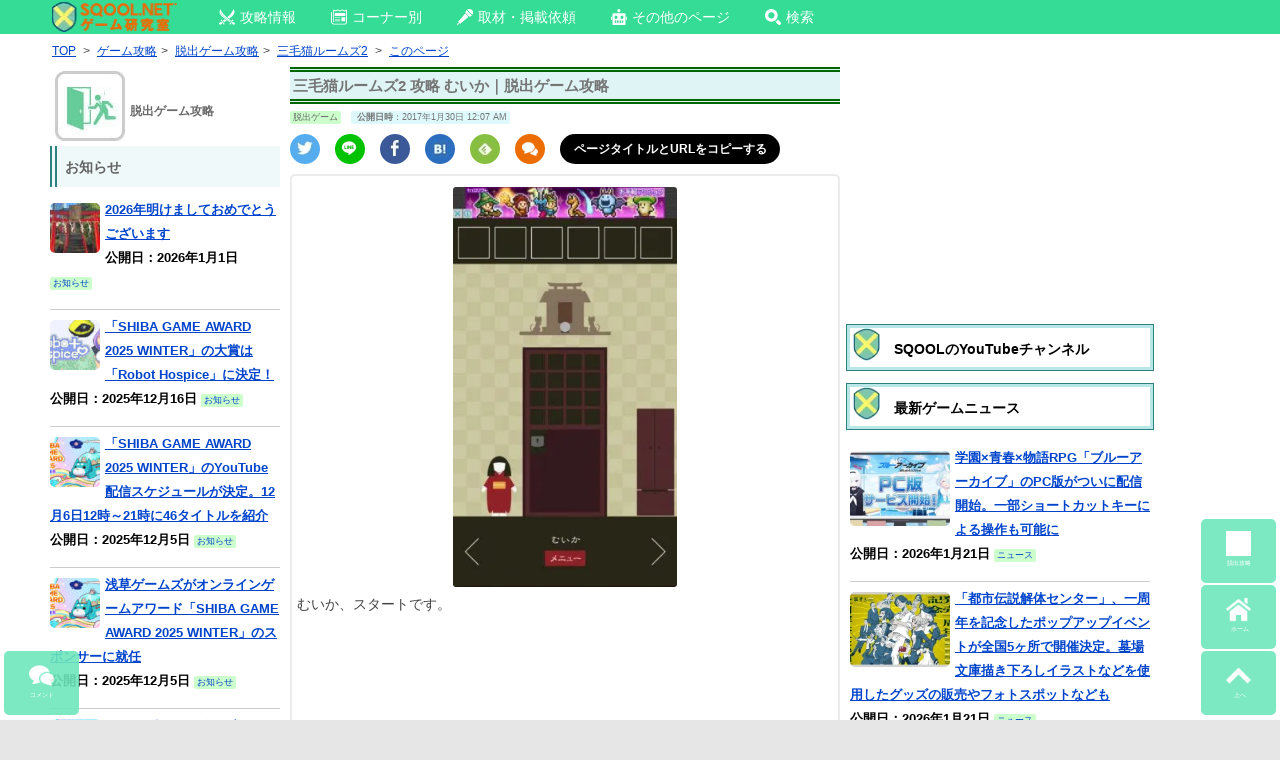

--- FILE ---
content_type: text/html; charset=UTF-8
request_url: https://sqool.net/escape-mikeneko2-6.html
body_size: 26474
content:
     <!DOCTYPE html>
<html lang="ja">
<head>

<!-- 構造化データ -->


<script type="application/ld+json"> { 
"@context": "http://schema.org", 

	 
"@type": "Article", 
	
"mainEntityOfPage":{ "@type":"WebPage", "@id":"https://sqool.net/escape-mikeneko2-6.html" }, 
"headline": "三毛猫ルームズ2 攻略 むいか｜脱出ゲーム攻略｜脱出ゲーム攻略｜SQOOLNETゲーム研究室","image": {
"@type": "ImageObject",

	 
"url": "https://sqool.net/wp-content/uploads/2017/01/Screenshot_2017-01-29-14-24-02.jpg",
"height": 889,
"width": 500	},
"datePublished": "2017-01-30T00:07:53+09:00", 
"dateModified": "2017-01-30T00:52:41+09:00", 
"author": { 
"@type": "Organization", 
"name": "SQOOLNETゲーム研究室" }, 
"publisher": { "@type": "Organization", 
"name": "SQOOL Co.,Ltd.", 
"logo": { 
"@type": "ImageObject", "url": "https://sqool.net/pic/logo_SQOOL_NET_203_60.jpg",
"width": 203, 
"height": 60 } 
}, 
"description": "むいか、スタートです。 攻略 むいか ドアを拡大します。棒を手に入れます。掛け軸があるところに移動します。掛け軸を拡大します。「ごこ(＝5こ)」と書かれていることを確認します。戸棚を拡大します。毛糸を手に入れます。ラジオ [&hellip;]" } 
</script> 

<meta charset="UTF-8" />
		
<!-- ?php
    $etitle = get_the_title();
  if(strstr($etitle,"脱出")==true):
? -->
	<title>三毛猫ルームズ2 攻略 むいか｜脱出ゲーム攻略｜SQOOL.NET</title>

		
				


	

<meta name="viewport" content="width=device-width" />

<!-- favicon -->
<link rel="shortcut icon" href="https://sqool.net/pic/sqoolnet.ico">
<link rel="apple-touch-icon-precomposed" href="https://sqool.net/pic/logo-114x114.png">
<link rel="icon" type="image/png" sizes="192x192" href="https://sqool.net/pic/sqool_192_192.png">

<!-- CSS -->
<style>
/* PCスマホ共通インラインCSS */
.adsbygoogle{
text-align:center;
}
#imobile_adspotframe1{
  display: block;
  margin: auto;
}
.text-align-center{text-align:center;}
.article_under_text{margin-bottom:10px;}
.underlist_end{border-bottom:1px solid #999;}
.padding5{padding:5px;}
.underlist1{display: inline-block;text-decoration: none;color:#000;}
.center_margintop10{text-align:center;margin-top:10px;}

.tab-content input[type="radio"] {
  display: none;
}
.tab-content .tab-box > div {
  display: none;
  height: 0;
  overflow: hidden;
  transition: height 0.5s;
}
#tab0:checked ~ .tab-box > #tabView0,
#tab1:checked ~ .tab-box > #tabView1,
#tab2:checked ~ .tab-box > #tabView2,
#tab3:checked ~ .tab-box > #tabView3,
#tab4:checked ~ .tab-box > #tabView4,
#tab5:checked ~ .tab-box > #tabView5,
#tab6:checked ~ .tab-box > #tabView6,
#tab7:checked ~ .tab-box > #tabView7,
#tab8:checked ~ .tab-box > #tabView8,
#tab9:checked ~ .tab-box > #tabView9 {
  display: block;
  height: auto;
  overflow: visible;
}

@-ms-viewport, @viewport {
  width: device-width;
}

html, body, div, span, applet, object, iframe, h1, h2, h3, h4, h5, p, blockquote, pre, a, abbr, acronym, address, big, cite, code, del, dfn, em, img, ins, kbd, q, s, samp, small, strike, strong, sub, sup, tt, var, b, u, i, center, dl, dt, dd, ol, ul, li, fieldset, form, label, legend, table, caption, tbody, tfoot, thead, tr, th, td, article, aside, canvas, details, embed, figure, figcaption, footer, header, hgroup, menu, nav, output, ruby, section, summary, time, mark, audio, video {
  margin: 0;
  padding: 0;
  border: 0;
  font-size: 100%;
  vertical-align: baseline;
}

html {
  overflow: auto;
  font-size: 100%;
  -webkit-text-size-adjust: 100%;
  text-size-adjust: 100%;
  height: 100%;
}

body {
  line-height: 1;
  height: 100%;
  overflow-x: hidden;
  position: relative;
}

img {
  border: 0;
}

ins {
  text-decoration: none;
}

.site{
background:#fff;
}

.clear:before, .clear:after,
.wrapper:before, .wrapper:after,
.format-status .entry-header:before,
.format-status .entry-header:after {
  display: table;
  content: "";
}

.clear:after,
.wrapper:after,
.format-status .entry-header:after {
  clear: both;
}

.format-status .entry-header {
  margin-bottom: 24px;
}
.format-status .entry-header header {
  display: inline-block;
}
.format-status .entry-header h2 {
  font-size: 12px;
  font-weight: normal;
  line-height: 2;
  margin: 0;
}
.format-status .entry-header header a {
  color: #757575;
}
.format-status .entry-header header a:hover {
  color: #0044cc;
}
.format-status .entry-header img {
  float: left;
  margin-right: 21px;
}

.entry-header .entry-title {
  font-size: 14px;
  margin-top: 6px;
}

.entry-heade {
  margin-top: 6px;
}

.format-status .entry-header h1 {
  font-size: 15px;
  font-weight: normal;
  line-height: 1.6;
  margin: 0;
}

h1.archive-title{
  font-size: 16px;
  margin: 0;
  padding: 8px 8px 0 8px;
  color: #000;
  min-height:24px;
}

.a_menu, .a_menu_s {
  margin: 4px 4px 0 0;
}

.a_menu ul, .a_menu_s ul {
  display: table;
  table-layout: fixed;
  width: 100%;
  margin: 0 0 4px 0;
  padding: 0;
  border: 2px #389f3a solid;
  border-radius: 5px;
}

.a_menu ul:hover, .a_menu_s ul:hover {
  background: #9dfb9e;
}

.a_menu li, .a_menu_s li {
  display: table-cell;
  text-align: center;
}

.a_menu li a, .a_menu_s li a {
  padding: 13px 2px 6px 3px;
  display: block;
  font-weight: bold;
  color: #666 !important;
  font-size: 17px;
  text-decoration: none;
}

.a_menu img, .a_menu_s img {
  display: none;
}

@media screen and (max-width: 600px) {
  .site {
    margin:0 auto;
    max-width:480px;
    padding: 0;
  }
  .gad {
    margin-left: -10px;
  }
  #main {
    padding: 0;
    height:100%;
  }
}

@media screen and (max-width: 999px) {
  body {
    background-color: #e6e6e6;
    height : 100%;
  }
  .site {
    margin: 0 auto;
    padding: 0 7px;
    max-width: 700px;
    overflow: hidden;
    background-color: #fff;
  }
  .site-content {
    width: 100%;
    float: left;
    background-color: #fff;
  }
}

.widget-title,
.entry-content th {
  font-size: 11px;
  line-height: 2.181818182;
  font-weight: bold;
  text-transform: none;
  color: #636363;
}
.page-title{
  margin:0 0 5px 0;
  font-size: 14px;
  font-weight: bold;
  text-transform: none;
  color: #636363;
}

article.format-quote footer.entry-meta,
article.format-link footer.entry-meta,
article.format-status footer.entry-meta {
  font-size: 11px;
  line-height: 2.181818182;
}

.entry-content img,
.widget img {
  max-width: 100%;
  height: auto;
  border-radius: 3px;
}

img[class*="align"],
img[class*="wp-image-"],
img[class*="attachment-"] {
  height: auto;
}

img.size-full,
img.size-large,
img.header-image,
img.wp-post-image {
  max-width: 100%;
  height: auto;
}

img.size-medium{
  width: auto;
  max-height: 400px;
}

.social_small ul{width: 100%;margin:6px 0;list-style:none;}
.social_small li{position:relative;width:30px;height:30px;border-radius:50%;float:left;margin:0 15px 5px 0;}
.social_small li a{width:30px;height:30px;position:absolute; }
.social_small img{position:absolute;top:5px; left:5px;}
.social_small .twitter img{position:absolute;top:6px; left:7px;}
.social_small .line img{position:absolute;top:4px; left:4px;}
.social_small .pocket img{position:absolute;top:7px; left:7px;}
.social_small .facebook img{position:absolute;top:6px; left:7px;}
.social_small .comments img{position:absolute;top:7px; left:7px;}
.comments{background:#EC6E03;}
.social_small li.copy_btn {height:10px;width:200px;border-radius:25px;vertical-align:middle;font-size:12px;margin:0;padding:9px 10px 11px 10px;background-color:#000;}
a.twitter-tweet{
  width:100%;
  padding:20px 0;
  border-radius:3px;
  color:#ffffff!important;
  text-align:center;
  background-color:#55acee;
  box-shadow:0 2px #2795e9;
  height:30px;
  display:block;
  text-decoration:none;
  font-size:20px;
  margin-bottom:10px;
}
a.twitter-tweet:hover{
  background:#83c3f3;
  color:#ffffff!important;
}

.social a{color:#fff!important;display:block;font-size:10px;text-align:center;text-decoration:none;}
.social ul{display: table;table-layout: fixed;width: 100%;margin:0 auto;margin-bottom:3px;}
.social li{display: table-cell;border-right:solid 2px #fff;width:100%;}
.social li a{padding:2px;height:auto;}
.social img{display:block;margin:0 auto;}
.facebook{background:#3b5998;}
.twitter{background:#55acee;}
.google{background:#dd4b39;}
.line{background:#00C300;}
.hatena{background:#2c6ebd;}
.feedly{background:#87C040;}
.pocket{background:#f13d53;}
.social li:last-child {border: 0;}
.social a:hover{color:#fff !important;}
.social li:hover{opacity: 0.85;}

.copy_btn{
  display: block;
  background-color:#000;
  text-align: center;
  padding:2px;height:auto;
  color:#fff;
  font-size:10px;
vertical-align:middle;
font-weight:bold;
}
.copy_btn:hover {
  cursor: pointer;
}
.copy_btn.copied {
  pointer-events: none;
  background: #f5f5f5;color:#000;font-weight:bold;
}
.copy_btn.copied:hover {
  cursor: auto;}

.sns_channel {
  float:left;
  width:25%;
  text-align:center;
} 
.sns_channel img{
  width:55px;
  height:55px;
}
.sns_channel img:hover{
  background:#EAFAFA;
}
.panel_search {
  transition: .5s ease;
  height: 0;
  overflow: hidden;
  margin-top: 0;
  padding: 0;
}
input:checked + .panel_search {
  height: auto;
  margin-top: 5px;
  padding: 0 5px 10px 5px;
}

.catname {
  display: inline-block;
  margin: 0 10px 0 0;
  font-size: 70%;
  background-color:#CCFFCC;
  line-height: 150%;
  border-radius: 2px;
  text-decoration: none;
}

.catname_article{
  background-color:#CCFFCC;
}
.top_author{
  background-color:#ffffe0;
}
.catname_article,
.top_author
{
  display: inline-block;
  margin: 5px 6px 2px 0;
  font-size: 70%;
  line-height: 150%;
  border-radius: 2px;
  text-decoration:none;
  color:#666;
}
.catname_article a,
.top_author a{
  color:#666;
  text-decoration:none;
}

.top_date {
  display: inline-block;
  margin: 5px 6px 0 0;
  font-size: 70%;
  background-color:#def9fc;
  line-height: 150%;
  border-radius: 2px;
}

.strong-red b:not(.notred),
.strong-red strong:not(.notred) {
  color:#993300;
}
.description{background:#f1f1f1; font-size:70%;padding:10px;}

.entry-meta {
  clear: both;
}
.entry-header {
  margin-bottom: 0;
  margin-top: 0;
}
.entry-header img.wp-post-image {
  margin-bottom: 24px;
}
.entry-header .entry-title {
  background:#dff4f4;  
  font-size: 15px;
  line-height: 120%;
  border-top:5px double #006600;
  border-bottom:5px double #006600; 
  padding: .3em .3em .3em .2em;
}
.entry-header .entry-title a {
  color: #000;
  text-decoration: none;
}
.entry-header .entry-format {
  margin-top: 24px;
  font-weight: normal;
}
.entry-header {
  font-size: 13px;
  line-height: 1.846153846;
  color: #757575;
  margin-bottom: 0;
  margin-top: 0;
}
.entry-meta a {
  color: #757575;
}
.entry-meta a:hover {
  color: #0044cc;
}
article.sticky .featured-post {
  color: #757575;
  font-size: 13px;
  line-height: 3.692307692;
  margin-bottom: 24px;
  text-align: center;
}
.entry-content,
.entry-summary,
.mu_register {
  line-height: 1.5;
}

.page_top_sqool,
.page_top_sqool_2,
.page_top_sqool_sp{
padding: 5px 5px 5px 36px;
background: url(https://sqool.net/pic/sqool.png) no-repeat;
background-size:33px 33px;
box-shadow: 0 0 0 3px #b9e7e7, 0 0 0 4px #2c8181;
color: #000;
}
.page_top_sqool{
margin: 15px 3px 10px 3px;
}
.page_top_sqool_2{
margin: 8px 3px 10px 3px;
}
.page_top_sqool_sp{
margin: 20px 0px 15px 0px;
}
.entry-content h1,
.entry-content h3,
.entry-content h4,
.entry-content h5 {
  margin: 24px 0 12px 0;
  line-height: 1.5;
}

.sqool_h2_1{
margin: 20px 0 15px 0;
padding: 5px 5px 5px 36px;
background: url(https://sqool.net/pic/sqool.png) no-repeat;
background-size:33px 33px;
border-bottom:3px solid #000;
color: #000;
}
h2.page_top2{
font-size: 14px;
margin: 0;
padding: 4px 8px 0 8px;
color: #000;
}

.entry-content h2 a,.entry-content h3 a,.entry-content h4 a{
  color:#666 !important;
  text-decoration:none;
}
.entry-content h1 {
  font-size: 21px;
  line-height: 1.5;
}
.mu_register h2 {
  font-size: 16px !important;
  line-height: 1.6;
}
.entry-content h2:not(.page_top_sqool):not(.page_top_sqool_2):not(.page_top_sqool_sp):not(.sqool_h2_1):not(.page_top2):not(.sqool_widget_h2) {
  font-size:16px;
  margin: 15px 0 5px 0;
  padding: 5px;
  background-position: 5px 2px;
  background-size:30px 30px;
  background-color:#d1ebe2;
  border-radius: 5px;
  color: #000;
}

.page_top{
margin: 10px 0 5px 0;
padding: 5px 5px 5px 36px;
background: url(https://sqool.net/pic/dassyutu.png) no-repeat 5px 2px/30px 30px, #d1ebe2;
border-radius: 5px;
color: #000;
}
.entry-content h3 {
  background:#eff9f9;  
  font-size: 14px;
  margin:15px 0 5px 0;
  padding:7px 2px;
  line-height: 1.2;
  border-top:1px solid #006600;
  border-bottom:1px solid #006600;
}
.entry-content h4 {
  background:#fff;  
  color:#666!important;
  font-size: 14px;
  margin:5px 0;
  line-height: 1.2;
  padding:4px 2px;
  border-bottom:3px double #006600;
}
.entry-content h5 {
  font-size: 13px;
  line-height: 1.2;
}
.entry-content p{
  margin: 0 0 10px 0;
  line-height: 1.7;
}
.entry-summary p,
.mu_register p {
  margin: 0 0 24px;
  line-height: 1.4;
}
.entry-content a:visited {
  color: #4b0082;
}
.entry-content ol,
.mu_register ul {
  margin: 0 0 24px;
  line-height: 1.4;
}
.entry-content ul ul,
.entry-content ol ol,
.entry-content ul ol,
.entry-content ol ul {
  margin-bottom: 0;
}
.entry-content ul,
.mu_register ul {
  list-style: disc outside;
}
.entry-content ol {
  list-style: decimal outside;
}
.mu_register li {
  margin: 0 0 0 36px;
}
.entry-content li {
  margin: 0 0 0 20px;
  margin-top:0.5em; 
  margin-bottom:0.5em;
}
.entry-content abbr,
.entry-content dfn,
.entry-content acronym {
  border-bottom: 1px dotted #666;
  cursor: help;
}
.entry-content address {
  display: block;
  line-height: 1.5;
  margin: 0 0 24px;
}
.alignleft {
  float: left;
}
.alignright {
  float: right;
}
.aligncenter {
  display: block;
  margin-left: auto;
  margin-right: auto;
}
img.alignleft,
.wp-caption.alignleft {
  margin: 6px 24px 6px 0;
}
img.alignright,
.wp-caption.alignright {
  margin: 6px 0 6px 24px;
}
img.aligncenter,
.wp-caption.aligncenter {
  clear: both;
  margin: 6px auto;
}
.entry-content embed,
.entry-content video,
.entry-content object {
  margin-bottom: 24px;
}

table{
  border-collapse: collapse;
  border-spacing: 0;
  word-break: break-all;
  word-wrap: break-word;
}
caption,
td,th {
  font-weight: normal;
  text-align: left;
  vertical-align: middle;
}
td a{
  position: relative;
  display: block;
  margin: 0;
  vertical-align: middle;
  padding: 0 15px 0 0;
  text-decoration: none;
}
td a:before,
td.index a:before{
  display: block;
  content: "";
  position: absolute;
  transform: rotate(45deg);
  top: 50%;
  right: 5px;
  width: 10px;
  height: 10px;
  margin-top: -5px;
  background: #ccc;
}
td a:after{
  display: block;
  content: "";
  position: absolute;
  transform: rotate(45deg);
  top: 50%;
  right: 10px;
  width: 10px;
  height: 10px;
  margin-top: -5px;
  background: #fff;
}
td.index a{
  position: relative;
  display: block;
  margin: 0;
  padding: 0 15px 0 0;
  text-decoration: none;
}
td.index a:after{
  display: block;
  content: "";
  position: absolute;
  transform: rotate(45deg);
  top: 30%;
  right: 5px;
  width: 10px;
  height: 10px;
  margin-top: -5px;
  background: #fff;
}
td.no_arrow{
  text-align:center !important;
  padding-right: 0 !important;
  padding-left: 0 !important;
}
td.no_arrow a{
  text-decoration: none !important;
  text-align:center !important;
  padding-right: 1px !important;
  padding-left: 1px !important;
}
td.no_arrow a:before{
  content:none;
}
td.no_arrow a:after{
  content:none;
}
td.no_arrow_b a{
  text-decoration:underline;
}
td.no_arrow_b a:before{
  content:none;
}
td.no_arrow_b a:after{
  content:none;
}
.entry-content dl {
  margin: 0 24px;
}
.entry-content dt {
  font-weight: bold;
  line-height: 1.5;
}
.entry-content dd {
  line-height: 1.5;
  margin-bottom: 24px;
}
.entry-content table {
  color: #757575;
  font-size: 12px;
  margin: 0 0 16px 0;
  width: 100%;
  border: 1px solid #EDEDED;
}
.entry-content table caption {
  font-size: 16px;
  margin: 12px 0;
}
.entry-content td {
  border: 1px solid #808080;
  padding: 6px 10px 6px 6px;
}
.site-content article {
  margin-bottom: 0;
  padding-bottom: 0;
  word-wrap: break-word;
  hyphens: auto;
  background-color: #fff;
}
.page-links {
  clear: both;
  line-height: 1.5;
}

#top-menu{
  margin:0 0 5px 0;
}
.sp_top_post { 
  margin:0 auto;
  max-width:100%;
}
.sp_top_post img {
  display:inline;
  float:none;
  margin:5px 5px 0 0;
  padding:0;
  border:none;
  max-width:100%;
  height:auto;
  border-radius: 5px;
}
.sp_top_post p {
  display:inline;
}
.sp_top_post br {
  display:none;
}
.sp_top_post:hover {
  background-color:#eafafa;
}

.catpost,
.catpost_sp,
.catpost_pl,
.catpost_pn,
.catpost_new { 
  position: relative;
  clear:left;
  padding:5px 0;
  border-bottom:1px solid #CCC;
}
.catpost p a,
.catpost_sp p a,
.catpost_pl p a,
.catpost_pn p a,
.catpost_new p a {
  position: absolute;
  top: 0;
  left: 0;
  width: 100%;
  height:100%;
  margin:0!important;
  padding:0!important;
}
.catpost p,
.catpost_sp p,
.catpost_pl p,
.catpost_pn p,
.catpost_new {
  display: block;
}
.catpost br,
.catpost_sp br,
.catpost_pl br,
.catpost_pn br,
.catpost_new br {
  display:none;
}
.catpost:hover,
.catpost_sp:hover,
.catpost_pl:hover,
.catpost_pn:hover,
.catpost_new:hover {
  background-color:#eafafa;
}
.catpost img,
.catpost_sp img,
.catpost_pl img,
.catpost_pn img {
  display: inline-block;
  float:left;
  margin:5px 5px 0 0;
  padding:0;
  border:none;
  border-radius: 5px;
}
.catpost img {
  width: 200px;
  height: 100px;
}
.catpost_pl img {
  width: 50px;
  height: 50px;
}
.catpost_pn img,
.catpost_sp img {
  width: 100px;
  height: 75px;
}
.catpost_new img {
  display: inline-block;
  float:left;
  margin:2px 5px 0 0;
  padding:0;
  border:none;
  border-radius: 5px;
  width: 40px;
  height: 40px;
}
.new_ico img{
  width: 30px;
  height: 10px;
  border-radius: 0;
  margin:5px 2px 0 0;
}
footer.entry-meta {
  font-size: 13px;
  line-height: 1.846153846;
  color: #757575;
}
.mu_register h2 {
  color: #757575;
  font-weight: normal;
}

.recent_posts{width:100%;height:100%;}
.recent_posts div{font-size:12px; margin:1%; padding:1% 3%; width:42%;height:150px;background:#f5f5f5;float:left; line-height:1.2 !important;position: relative;font-weight:bold;}
@media screen and (max-width: 420px){
.recent_posts div{font-size:12px !important; margin:1%; padding:1% !important; width:46% !important;height:140px !important;float:left;}
.recent_posts p{font-size:12px !important;}
}
.recent_posts div:hover{background:#eafafa;}
.recent_posts div:active{background:#85f48b;transition:all 0.3s;}
.recent_posts p{line-height:1.2 !important;font-size:12px;}
.recent_posts img{display:block;position: relative;margin:0 auto 5px auto;max-height:100px;}
@media screen and (max-width: 320px){
.recent_posts img{display:block;position: relative;margin:0 auto 5px auto;object-fit:cover;width:100%;height:45%;}
}
@media screen and (min-width: 321px) and (max-width: 370px){
.recent_posts img{display:block;position: relative;margin:0 auto 5px auto;object-fit:cover;width:100%;height:50%;}
}
@media screen and (min-width: 371px) and (max-width: 420px){
.recent_posts img{display:block;position: relative;margin:0 auto 5px auto;object-fit:cover;width:100%;height:55%;}
}
.recent_posts span {position: absolute; right: 5px; bottom: 5px; color:#000; font-size:80%; font-weight:normal !important;}

.comment_input_area,
.comment_input_area2{
  transition: .5s ease;
  height: 0;
  overflow: hidden;
  margin-top: 0;
  padding: 0;
}
input:checked + .comment_input_area,
input:checked + .comment_input_area2 {
  height: auto;
  margin-top: 5px;
  padding: 0 5px 10px 5px;
}

.article_top_img{
 margin-top:5px;
}
.wp-caption-text{
font-size:80%;
color:#666;
margin:-10px 0 10px 0;
}
.tableborder_none{border:none!important;}

.higopage_top{
font-size:12px;
margin:3px 0 8px 0;
}/* PCインラインCSS */
.pc_search{
  width: 300px!important;
  padding: 0!important;
  margin: 2px 130px 0 0!important;
  float: right!important;
}
@media screen and (max-width: 1335px) {
  .pc_search{
    display:none;
  }
}
@media screen and (min-width: 1336px) {
  .pc_top_smenu{
    display:none;
  }
}

.top_ico_pc{
margin:0 0 10px 0;
}

.dropmenu{
  list-style-type: none;
  padding:0 80px 0 10px;
}
.dropmenu:before, .dropmenu:after{
  content: "";
  display: table;
}
.dropmenu:after{
  clear: both;
}
.dropmenu li{
  position: relative;
  width: auto;
  float: left;
  margin:0 10px 0 0;
  height: 33px;
}
.dropmenu li a{
  display: block;
  margin: 0;
  padding: 9px 15px 10px 10px;
  color: #fff;
  font-size: 14px;
  line-height: 1;
  text-decoration: none;
}
.dropmenu li span{
  vertical-align: 3px;
  padding-left: 5px;
}
.dropmenu li ul{
  list-style: none;
  position: absolute;
  z-index: 9999;
  top: 100%;
  left: 0;
  margin: 0;
  padding: 0;
}
.dropmenu li ul li{
  width: 100%;
  height: 32px;
}
.dropmenu li ul li a{
  font-size:12px;
  border-top: 1px solid #0B3B2E;
  background: #01DF74;
  text-align: left;
}
.dropmenu li:hover > a{
  background: #088A08;
}
.dropmenu li a:hover{
  background: #088A4B;
}

#normal li ul{
  display: none;
}
#normal li:hover ul{
  display: block;
}

#flip2 li ul {
  visibility: hidden;
  perspective: 400px;
}
#flip2 li:hover ul{
  visibility: visible;
}
#flip2 ul li{
  transform: rotateY(90deg);
  transform-origin: 50% 0;
  transition: .3s;
}
#flip2 li:hover li{
  transform: rotateY(0);
}
#flip2 ul li:nth-child(2) {
  transition-delay: .1s;
}
#flip2 ul li:nth-child(3) {
  transition-delay: .2s;
}
#flip2 ul li:nth-child(4) {
  transition-delay: .3s;
}
#flip2 ul li:nth-child(5) {
  transition-delay: .4s;
}

/* PC上部メニュー */
.pc_top_link{
  z-index: 99999999;
  position:fixed;
  top:0;
  height:34px;
  background-color:#34DC96;
  width: 100%;
}
@media screen and (min-width: 1370px) {
  .pc_top_link{
    padding:0 0 0 200px;
  }
}
@media screen and (min-width: 1250px) and (max-width: 1369px) {
  .pc_top_link{
    padding:0 0 0 50px;
  }
}
@media screen and (max-width: 1249px) {
  .pc_top_link{
    padding:0 0 0 10px;
  }
}
@media screen and (min-width: 1000px) {
  .site {
    margin: 0 auto;
    background-color: #fff;
  }
  .site-content {
    float: left;
    background-color: #fff;
    height: 100%;
  }
  .widget-area {
    float: right;
    width: 300px;
  }
  body {
    background-color: #e6e6e6;
    height: 100%;
  }
  body .site {
    margin-top: 0;
    margin-bottom: 0;
    box-shadow: 0 0 30px #bbb;
  }
  @media screen and (min-width: 1370px) {
    body .site {
      padding: 5px 50px 0 200px;
    }
  }
  @media screen and (min-width: 1250px) and (max-width: 1369px) {
    body .site {
      padding: 5px 50px 0 50px;
    }
  }
  @media screen and (max-width: 1249px) {
    body .site {
      padding: 5px 10px 0 10px;
    }
  }
  body.custom-background-empty {
    background-color: #fff;
  }
  body.custom-background-empty .site,
  body.custom-background-white .site {
    padding: 0;
    margin-top: 0;
    margin-bottom: 0;
    box-shadow: none;
  }
}
.pc-content_area{
  border: 2px solid #ebebeb;
  border-radius: 5px;
  padding: 5px 5px 0 5px;
  margin-top: 5px;
}
.tab-box{
  border: 2px solid #ebebeb;
  border-radius: 0 5px 5px 5px;
  padding: 0 5px;
}
.tab-content label {
  display: inline-block;
  padding: 5px 10px;
  font-weight: bold;
  font-size: 13px;
  color: #009900;
  background-color: #e1fae1;
  cursor: pointer;
  box-shadow: inset -1px 1px 2px rgba(0, 0, 0, 0.3);
  border-radius: 5px 5px 0 0;
  box-sizing: border-box;
}
.tab-content label:hover,
.tab-content input[type="radio"]:checked + label {
  color: #FFF;
  background-color: #009900;
}
/* PCコーナー別アイコン */
.top_ico_pc{
  height:70px;
  font-weight:bold;
  font-size:120%;
}
.top_ico_pc a{
  text-decoration: none;
}
.top_ico_pc img {
  display:inline;
  float:left;
  border:none;
  margin:0 5px 0 0;
}
.top_ico_pc span{
  line-height:70px;
  color:#696969;
  float:left;
}
/* 3カラムPC左サイドバー用 */
#primary {
  height:100%;
  display:table-cell;
}
#content {
  float: right;
  margin: 0 0 0 10px;
  width: 550px;
  height:100%;
}
@media screen and (min-width: 1200px) {
  #secondary {
    float: left;
    position: relative;
    margin-left: 10px;
    width: 300px;
    height:100%;
    display:table-cell;
  }
}
@media screen and (max-width: 1199px) {
  #secondary {
    display:none;
  }
}
#pc_right_sidebar {
  float: right;
  position: relative;
  margin:0 -40px 0 10px;
  height:100%;
  display:table-cell;
}
@media screen and (min-width: 1600px) {
  #pc_right_sidebar {
    width: 250px;
  }
}
@media screen and (min-width: 1450px) and (max-width:1599px) {
  #pc_right_sidebar {
    width: 200px;
  }
}
@media screen and (max-width: 1449px) {
  #pc_right_sidebar {
    display:none;
  }
}
#tertiary {
  float: left;
  position: relative;
  left:0;
  margin: 0;
  width: 230px;
  height:100%;
}
.wrapper{
  height:100%;
  width:100%;
  position: relative;
  display:table;
}
.sidebar_heading{
  font-weight:bold;
  background: #eff9f9;
  border-left: 7px double #2c8181;
  padding: .4em .6em;
  margin: 0 0 6px 0;
}
/* AdSense追尾 */
.stickyunit{
  position: sticky;
  top: 40px;
}
.stickyunit_pc_right{
  position: sticky;
  top: 45px;
}
/* パンくず */
.breadcrumbs_pc {
  margin: 0 10px 2px 0;
  line-height: 130%;
  border-radius: 2px;
  font-size:85%;
  width:100%;
}
.breadcrumbs_pc li {
  display: inline;
  margin:0 2px!important;
}
/* TOPサブタイトル */
.toph2_pc {
  margin: 0 10px 2px 0;
  line-height: 130%;
  border-radius: 2px;
  font-size:85%;
  width:100%;
  font-weight: normal;
}
/* Footer */
footer[role="contentinfo"] {
  clear: both;
  font-size: 12px;
  line-height: 2;
  margin-top: 8px;
  margin:10px -50px 0 -200px;
  padding: 12px 0;
  background-color:#EFFBFB;
}
footer[role="contentinfo"] a {
  color: #686868;
}
footer[role="contentinfo"] a:hover {
  color: #0044cc;
}
/* 画像左右2枚置き */
.img-flex img.size-medium,
.img-flex img.size-full {
margin: 35px 0 0 25px;
max-width: 44.5%;
display: inline;
max-height:400px;
width:auto;
height: auto;
}
</style>

<!-- PC CSS - preloadで読み込み最適化 -->
<link rel="preload" as="style" href="https://sqool.net/wp-content/themes/sqool.net/style.css" onload="this.onload=null;this.rel='stylesheet'">
<noscript><link rel="stylesheet" href="https://sqool.net/wp-content/themes/sqool.net/style.css"></noscript>

<!-- ogp -->	
<meta property="og:url" content="https://http://sqool.net/escape-mikeneko2-6.html">
<meta name="twitter:card" content="summary_large_image">
<meta name="twitter:site" content="@sqoolnet">
<meta name="twitter:creator" content="@sqoolnet">
<meta property="fb:app_id" content="295210330656078">
		<meta property="og:type" content="article">
<meta name="twitter:title" content="三毛猫ルームズ2 攻略 むいか｜脱出ゲーム攻略">
<meta property="og:title" content="三毛猫ルームズ2 攻略 むいか｜脱出ゲーム攻略">
<meta name="twitter:description" content="むいか、スタートです。 攻略 むいか ドアを拡大します。棒を手に入れます。掛け軸があるところに移動します。掛け軸を拡大します。「ごこ(＝5こ)」と書かれていることを確認します。戸棚を拡大します。毛糸を手に入れます。ラジオ [&hellip;">
<meta property="og:description" content="むいか、スタートです。 攻略 むいか ドアを拡大します。棒を手に入れます。掛け軸があるところに移動します。掛け軸を拡大します。「ごこ(＝5こ)」と書かれていることを確認します。戸棚を拡大します。毛糸を手に入れます。ラジオ [&hellip;">
<meta property="og:image" content="https://sqool.net/wp-content/uploads/2017/01/Screenshot_2017-01-29-14-24-02.jpg">
<meta name="twitter:image:src" content="https://sqool.net/wp-content/uploads/2017/01/Screenshot_2017-01-29-14-24-02.jpg">
		
<!-- Facebookインスタント -->
<meta property="fb:pages" content="225896517568580" />

<!--  Chrome teme color -->
<meta name="theme-color" content="#c6f6e5">

<meta name='robots' content='max-image-preview:large' />
<link rel="canonical" href="https://sqool.net/escape-mikeneko2-6.html" />
<link rel="alternate" type="application/rss+xml" title="SQOOLNETゲーム研究室 &raquo; Feed" href="https://sqool.net/feed/" />
<link rel="alternate" type="application/rss+xml" title="SQOOLNETゲーム研究室 &raquo; Comments Feed" href="https://sqool.net/comments/feed/" />
<link rel="alternate" type="application/rss+xml" title="SQOOLNETゲーム研究室 &raquo; 三毛猫ルームズ2 攻略 むいか Comments Feed" href="https://sqool.net/escape-mikeneko2-6.html/feed/" />
<link rel="alternate" title="oEmbed (JSON)" type="application/json+oembed" href="https://sqool.net/wp-json/oembed/1.0/embed?url=https%3A%2F%2Fsqool.net%2Fescape-mikeneko2-6.html" />
<link rel="alternate" title="oEmbed (XML)" type="text/xml+oembed" href="https://sqool.net/wp-json/oembed/1.0/embed?url=https%3A%2F%2Fsqool.net%2Fescape-mikeneko2-6.html&#038;format=xml" />
<style id='wp-img-auto-sizes-contain-inline-css' type='text/css'>
img:is([sizes=auto i],[sizes^="auto," i]){contain-intrinsic-size:3000px 1500px}
/*# sourceURL=wp-img-auto-sizes-contain-inline-css */
</style>
<link rel='stylesheet' id='wp-block-library-css' href='https://sqool.net/wp-includes/css/dist/block-library/style.min.css?ver=6.9' type='text/css' media='all' />
<style id='global-styles-inline-css' type='text/css'>
:root{--wp--preset--aspect-ratio--square: 1;--wp--preset--aspect-ratio--4-3: 4/3;--wp--preset--aspect-ratio--3-4: 3/4;--wp--preset--aspect-ratio--3-2: 3/2;--wp--preset--aspect-ratio--2-3: 2/3;--wp--preset--aspect-ratio--16-9: 16/9;--wp--preset--aspect-ratio--9-16: 9/16;--wp--preset--color--black: #000000;--wp--preset--color--cyan-bluish-gray: #abb8c3;--wp--preset--color--white: #ffffff;--wp--preset--color--pale-pink: #f78da7;--wp--preset--color--vivid-red: #cf2e2e;--wp--preset--color--luminous-vivid-orange: #ff6900;--wp--preset--color--luminous-vivid-amber: #fcb900;--wp--preset--color--light-green-cyan: #7bdcb5;--wp--preset--color--vivid-green-cyan: #00d084;--wp--preset--color--pale-cyan-blue: #8ed1fc;--wp--preset--color--vivid-cyan-blue: #0693e3;--wp--preset--color--vivid-purple: #9b51e0;--wp--preset--gradient--vivid-cyan-blue-to-vivid-purple: linear-gradient(135deg,rgb(6,147,227) 0%,rgb(155,81,224) 100%);--wp--preset--gradient--light-green-cyan-to-vivid-green-cyan: linear-gradient(135deg,rgb(122,220,180) 0%,rgb(0,208,130) 100%);--wp--preset--gradient--luminous-vivid-amber-to-luminous-vivid-orange: linear-gradient(135deg,rgb(252,185,0) 0%,rgb(255,105,0) 100%);--wp--preset--gradient--luminous-vivid-orange-to-vivid-red: linear-gradient(135deg,rgb(255,105,0) 0%,rgb(207,46,46) 100%);--wp--preset--gradient--very-light-gray-to-cyan-bluish-gray: linear-gradient(135deg,rgb(238,238,238) 0%,rgb(169,184,195) 100%);--wp--preset--gradient--cool-to-warm-spectrum: linear-gradient(135deg,rgb(74,234,220) 0%,rgb(151,120,209) 20%,rgb(207,42,186) 40%,rgb(238,44,130) 60%,rgb(251,105,98) 80%,rgb(254,248,76) 100%);--wp--preset--gradient--blush-light-purple: linear-gradient(135deg,rgb(255,206,236) 0%,rgb(152,150,240) 100%);--wp--preset--gradient--blush-bordeaux: linear-gradient(135deg,rgb(254,205,165) 0%,rgb(254,45,45) 50%,rgb(107,0,62) 100%);--wp--preset--gradient--luminous-dusk: linear-gradient(135deg,rgb(255,203,112) 0%,rgb(199,81,192) 50%,rgb(65,88,208) 100%);--wp--preset--gradient--pale-ocean: linear-gradient(135deg,rgb(255,245,203) 0%,rgb(182,227,212) 50%,rgb(51,167,181) 100%);--wp--preset--gradient--electric-grass: linear-gradient(135deg,rgb(202,248,128) 0%,rgb(113,206,126) 100%);--wp--preset--gradient--midnight: linear-gradient(135deg,rgb(2,3,129) 0%,rgb(40,116,252) 100%);--wp--preset--font-size--small: 13px;--wp--preset--font-size--medium: 20px;--wp--preset--font-size--large: 36px;--wp--preset--font-size--x-large: 42px;--wp--preset--spacing--20: 0.44rem;--wp--preset--spacing--30: 0.67rem;--wp--preset--spacing--40: 1rem;--wp--preset--spacing--50: 1.5rem;--wp--preset--spacing--60: 2.25rem;--wp--preset--spacing--70: 3.38rem;--wp--preset--spacing--80: 5.06rem;--wp--preset--shadow--natural: 6px 6px 9px rgba(0, 0, 0, 0.2);--wp--preset--shadow--deep: 12px 12px 50px rgba(0, 0, 0, 0.4);--wp--preset--shadow--sharp: 6px 6px 0px rgba(0, 0, 0, 0.2);--wp--preset--shadow--outlined: 6px 6px 0px -3px rgb(255, 255, 255), 6px 6px rgb(0, 0, 0);--wp--preset--shadow--crisp: 6px 6px 0px rgb(0, 0, 0);}:where(.is-layout-flex){gap: 0.5em;}:where(.is-layout-grid){gap: 0.5em;}body .is-layout-flex{display: flex;}.is-layout-flex{flex-wrap: wrap;align-items: center;}.is-layout-flex > :is(*, div){margin: 0;}body .is-layout-grid{display: grid;}.is-layout-grid > :is(*, div){margin: 0;}:where(.wp-block-columns.is-layout-flex){gap: 2em;}:where(.wp-block-columns.is-layout-grid){gap: 2em;}:where(.wp-block-post-template.is-layout-flex){gap: 1.25em;}:where(.wp-block-post-template.is-layout-grid){gap: 1.25em;}.has-black-color{color: var(--wp--preset--color--black) !important;}.has-cyan-bluish-gray-color{color: var(--wp--preset--color--cyan-bluish-gray) !important;}.has-white-color{color: var(--wp--preset--color--white) !important;}.has-pale-pink-color{color: var(--wp--preset--color--pale-pink) !important;}.has-vivid-red-color{color: var(--wp--preset--color--vivid-red) !important;}.has-luminous-vivid-orange-color{color: var(--wp--preset--color--luminous-vivid-orange) !important;}.has-luminous-vivid-amber-color{color: var(--wp--preset--color--luminous-vivid-amber) !important;}.has-light-green-cyan-color{color: var(--wp--preset--color--light-green-cyan) !important;}.has-vivid-green-cyan-color{color: var(--wp--preset--color--vivid-green-cyan) !important;}.has-pale-cyan-blue-color{color: var(--wp--preset--color--pale-cyan-blue) !important;}.has-vivid-cyan-blue-color{color: var(--wp--preset--color--vivid-cyan-blue) !important;}.has-vivid-purple-color{color: var(--wp--preset--color--vivid-purple) !important;}.has-black-background-color{background-color: var(--wp--preset--color--black) !important;}.has-cyan-bluish-gray-background-color{background-color: var(--wp--preset--color--cyan-bluish-gray) !important;}.has-white-background-color{background-color: var(--wp--preset--color--white) !important;}.has-pale-pink-background-color{background-color: var(--wp--preset--color--pale-pink) !important;}.has-vivid-red-background-color{background-color: var(--wp--preset--color--vivid-red) !important;}.has-luminous-vivid-orange-background-color{background-color: var(--wp--preset--color--luminous-vivid-orange) !important;}.has-luminous-vivid-amber-background-color{background-color: var(--wp--preset--color--luminous-vivid-amber) !important;}.has-light-green-cyan-background-color{background-color: var(--wp--preset--color--light-green-cyan) !important;}.has-vivid-green-cyan-background-color{background-color: var(--wp--preset--color--vivid-green-cyan) !important;}.has-pale-cyan-blue-background-color{background-color: var(--wp--preset--color--pale-cyan-blue) !important;}.has-vivid-cyan-blue-background-color{background-color: var(--wp--preset--color--vivid-cyan-blue) !important;}.has-vivid-purple-background-color{background-color: var(--wp--preset--color--vivid-purple) !important;}.has-black-border-color{border-color: var(--wp--preset--color--black) !important;}.has-cyan-bluish-gray-border-color{border-color: var(--wp--preset--color--cyan-bluish-gray) !important;}.has-white-border-color{border-color: var(--wp--preset--color--white) !important;}.has-pale-pink-border-color{border-color: var(--wp--preset--color--pale-pink) !important;}.has-vivid-red-border-color{border-color: var(--wp--preset--color--vivid-red) !important;}.has-luminous-vivid-orange-border-color{border-color: var(--wp--preset--color--luminous-vivid-orange) !important;}.has-luminous-vivid-amber-border-color{border-color: var(--wp--preset--color--luminous-vivid-amber) !important;}.has-light-green-cyan-border-color{border-color: var(--wp--preset--color--light-green-cyan) !important;}.has-vivid-green-cyan-border-color{border-color: var(--wp--preset--color--vivid-green-cyan) !important;}.has-pale-cyan-blue-border-color{border-color: var(--wp--preset--color--pale-cyan-blue) !important;}.has-vivid-cyan-blue-border-color{border-color: var(--wp--preset--color--vivid-cyan-blue) !important;}.has-vivid-purple-border-color{border-color: var(--wp--preset--color--vivid-purple) !important;}.has-vivid-cyan-blue-to-vivid-purple-gradient-background{background: var(--wp--preset--gradient--vivid-cyan-blue-to-vivid-purple) !important;}.has-light-green-cyan-to-vivid-green-cyan-gradient-background{background: var(--wp--preset--gradient--light-green-cyan-to-vivid-green-cyan) !important;}.has-luminous-vivid-amber-to-luminous-vivid-orange-gradient-background{background: var(--wp--preset--gradient--luminous-vivid-amber-to-luminous-vivid-orange) !important;}.has-luminous-vivid-orange-to-vivid-red-gradient-background{background: var(--wp--preset--gradient--luminous-vivid-orange-to-vivid-red) !important;}.has-very-light-gray-to-cyan-bluish-gray-gradient-background{background: var(--wp--preset--gradient--very-light-gray-to-cyan-bluish-gray) !important;}.has-cool-to-warm-spectrum-gradient-background{background: var(--wp--preset--gradient--cool-to-warm-spectrum) !important;}.has-blush-light-purple-gradient-background{background: var(--wp--preset--gradient--blush-light-purple) !important;}.has-blush-bordeaux-gradient-background{background: var(--wp--preset--gradient--blush-bordeaux) !important;}.has-luminous-dusk-gradient-background{background: var(--wp--preset--gradient--luminous-dusk) !important;}.has-pale-ocean-gradient-background{background: var(--wp--preset--gradient--pale-ocean) !important;}.has-electric-grass-gradient-background{background: var(--wp--preset--gradient--electric-grass) !important;}.has-midnight-gradient-background{background: var(--wp--preset--gradient--midnight) !important;}.has-small-font-size{font-size: var(--wp--preset--font-size--small) !important;}.has-medium-font-size{font-size: var(--wp--preset--font-size--medium) !important;}.has-large-font-size{font-size: var(--wp--preset--font-size--large) !important;}.has-x-large-font-size{font-size: var(--wp--preset--font-size--x-large) !important;}
/*# sourceURL=global-styles-inline-css */
</style>

<style id='classic-theme-styles-inline-css' type='text/css'>
/*! This file is auto-generated */
.wp-block-button__link{color:#fff;background-color:#32373c;border-radius:9999px;box-shadow:none;text-decoration:none;padding:calc(.667em + 2px) calc(1.333em + 2px);font-size:1.125em}.wp-block-file__button{background:#32373c;color:#fff;text-decoration:none}
/*# sourceURL=/wp-includes/css/classic-themes.min.css */
</style>
<link rel="https://api.w.org/" href="https://sqool.net/wp-json/" /><link rel="alternate" title="JSON" type="application/json" href="https://sqool.net/wp-json/wp/v2/posts/296135" /><link rel='shortlink' href='https://sqool.net/?p=296135' />
<style type="text/css">
#wpadminbar{
margin-top:34px;
position: fixed;
z-index: 999999999999;
}
</style>	<style type="text/css" id="sqool-header-css">
			.site-title,
		.site-description {
			position: absolute;
			clip: rect(1px 1px 1px 1px); /* IE7 */
			clip: rect(1px, 1px, 1px, 1px);
		}
		</style>
	<link rel="icon" href="https://sqool.net/wp-content/uploads/2016/01/logo-114x114_b-50x50.png" sizes="32x32" />
<link rel="icon" href="https://sqool.net/wp-content/uploads/2016/01/logo-114x114_b.png" sizes="192x192" />
<link rel="apple-touch-icon" href="https://sqool.net/wp-content/uploads/2016/01/logo-114x114_b.png" />
<meta name="msapplication-TileImage" content="https://sqool.net/wp-content/uploads/2016/01/logo-114x114_b.png" />

<!-- analytics -->
<!-- Google tag (gtag.js) - 完全に遅延読み込み（外部ファイル化） -->
	
</head>

<body class="wp-singular post-template-default single single-post postid-296135 single-format-standard wp-theme-sqoolnet">

				<div class="pc_top_link">
	<a href="https://sqool.net/" title="SQOOLNETゲーム研究室">
<img src="https://sqool.net/pic/sqoolnet_logo_h30.png" width="125" height="30" style="margin:2px 2px;float: left;" alt="SQOOLNETゲーム研究室">
</a>
	
	
	
	
<ul id="flip2" class="dropmenu">
	<li style="margin-left:30px;text-align:center;"><a href="https://sqool.net/how-to-play-game/"><img src="https://sqool.net/pic/battle16.png"><span>攻略情報</span></a>
<ul>
<li><a href="https://sqool.net/escape/">脱出ゲーム</a></li>
<li><a href="https://sqool.net/monst/">モンスト</a></li>
<li><a href="https://sqool.net/pazudora/">パズドラ</a></li>
<li><a href="https://sqool.net/l2r/">リネレボ</a></li>
<li><a href="https://sqool.net/pokemori/">ポケ森</a></li>
<li><a href="https://sqool.net/how-to-play-game/">攻略コーナー</a></li>
</ul>
</li>
	
<li style="text-align:center;"><a href="https://sqool.net/sitemap/"><img src="https://sqool.net/pic/news16.png"><span>コーナー別</span></a>
<ul>
<li><a href="https://sqool.net/how-to-play-game/">攻略</a></li>
<li><a href="https://sqool.net/news/">ニュース</a></li>
<li><a href="https://sqool.net/column/">ゲームコラム</a></li>
<li><a href="https://sqool.net/report/">取材コーナー</a></li>
<li><a href="https://sqool.net/review/">レビュー</a></li>
<li><a href="https://sqool.net/esports/">eスポーツ</a></li>
<li><a href="https://sqool.net/business/">ビジネス</a></li>
<li><a href="https://sqool.net/blog/">ブログ</a></li>
</ul>
</li>
	
<li style="text-align:center;"><a href="https://sqool.net/interview-request/"><img src="https://sqool.net/pic/report16_2.png"><span>取材・掲載依頼</span></a>
<ul>
<li><a href="https://sqool.net/sqool-press-post/">ニュース掲載申請</a></li>
<li><a href="https://sqool.net/products-menu/">広告掲載・記事出稿</a></li>
<li><a href="https://sqool.net/interview-request/">取材・レビュー依頼</a></li>
<li><a href="https://sqool.net/contact-menu/">お問い合わせ先一覧</a></li>
</ul>
</li>
	
<li style="text-align:center;"><a href="https://sqool.net/other-menu/"><img src="https://sqool.net/pic/robotico16_2.png"><span>その他のページ</span></a>
<ul>
<li><a href="https://sqool.net/notice/">お知らせ</a></li>
<li><a href="https://sqool.net/sitemap/">サイトマップ</a></li>
<li><a href="https://sqool.net/request/">タレコミフォーム</a></li>
<li><a href="https://sqool.net/contact/">お問い合わせ</a></li>
<li><a href="https://sqool.net/contact-menu/">お問い合わせ先一覧</a></li>
</ul>
</li>

<li style="text-align:center;" class="pc_top_smenu"><a href="https://sqool.net/search-sqool/"><img src="https://sqool.net/pic/search.png"><span>検索</span></a>
</li>

  <li class="pc_search"><form role="search" method="get" id="searchform" class="searchform" action="https://sqool.net/">
				<div>
					<label class="screen-reader-text" for="s">Search for:</label>
					<input type="text" value="" name="s" id="s" />
					<input type="submit" id="searchsubmit" value="Search" />
				</div>
			</form></li>
</ul>
	
<div class="clear"></div>
</div>
	
	
				
<div id="page" class="hfeed site"
 style="margin-top:34px;/* height:100%; */"
>
	<header id="masthead" class="site-header" role="banner">
		
<div id="top-menu">
	
</div>
</header><!-- #masthead -->
	<div id="main" class="wrapper">	<div id="primary" class="site-content">

<!-- bread_pc -->
<div id="breadcrumb" class="breadcrumbs_pc">
	
<ul itemscope itemtype="http://schema.org/BreadcrumbList">

<!-- パンくずリスト 1階層目 トップページへのリンク -->
	<li itemprop="itemListElement" itemscope itemtype="http://schema.org/ListItem"><a itemprop="item" rel="v:url" property="v:title" href="https://sqool.net/" title="SQOOL.NETトップページへ"><span itemprop="name">TOP</span></a>
<meta itemprop="position" content="1" />
	</li>
		<li>&gt;</li>
	
		<!-- カテゴリ・タグ・検索結果ページではない場合 -->
<!-- パンくずリスト 2階層目 -->
		
<!-- パンくずリスト3階層目 -->
		<!-- ゲーム攻略カテゴリ -->
<li itemprop="itemListElement" itemscope itemtype="http://schema.org/ListItem"><a itemprop="item" rel="v:url" property="v:title" href="https://sqool.net/how-to-play-game/" title="ゲーム攻略コーナーへ"><span itemprop="name">ゲーム攻略</span></a><meta itemprop="position" content="3" /></li><li>&gt;</li>
				
<!-- パンくずリスト4階層目 -->
				<li itemprop="itemListElement" itemscope itemtype="http://schema.org/ListItem"><a itemprop="item" rel="v:url" property="v:title" href="https://sqool.net/escape/" title="脱出ゲーム攻略コーナーへ"><span itemprop="name">脱出ゲーム攻略</span></a><meta itemprop="position" content="4" /></li><li>&gt;</li>		
<!-- パンくずリスト5階層目 -->
		<!-- 固定ページは5階層以降ナシ -->
<!-- 5階層目特定のカスタムフィールドが設定されている場合 -->
	
<!-- 5階層目escape-pan1が設定されている場合 -->
			<li itemprop="itemListElement" itemscope itemtype="http://schema.org/ListItem">
			<span itemprop="name"><a itemprop="item" rel="v:url" property="v:title" href="https://sqool.net/escape-mikeneko2.html">三毛猫ルームズ2</a></span>
<meta itemprop="position" content="5" />
		</li>
	<li>&gt;</li>




<!-- パンくずリスト6階層目 -->
	<li itemprop="itemListElement" itemscope itemtype="http://schema.org/ListItem">
		<a itemprop="item" rel="v:url" property="v:title" href="https://sqool.net/escape-mikeneko2-6.html" title="三毛猫ルームズ2 攻略 むいか ">
			<span itemprop="name">このページ</span>
		</a>
<meta itemprop="position" content="6" />
	</li>



<!-- パンくずリスト7階層目 -->
		<!-- 固定ページは5階層以降ナシ -->
			<!-- カテゴリ・タグ・検索結果ページではない場合 -->
	</ul></div>
		  <div id="tertiary" class="widget-area" role="complementary">
			<div class="pctop">
<ul style="list-style-type: none;margin-top:10px;">
<li style="float: left;">
		
<div class="top_ico_pc"><a href="https://sqool.net/escape/"><img src="https://sqool.net/pic/top_escape.jpg" alt="脱出ゲーム" class="sp_header-image" width="70" height="70"><span>脱出ゲーム攻略</span></a></div>

			</li>
	</ul>
	</div>
<div class="clear"></div>

<style>
.pctop {
  margin-top: 10px;
}

.pctop ul {
  list-style-type: none;
  margin: 0;
  padding: 0;
}

.pctop li {
  float: left;
}

.top_ico_pc {
  margin: 0 5px;
}

.top_ico_pc a {
  display: block;
  text-decoration: none;
  color: #333;
  transition: opacity 0.3s ease;
}

.top_ico_pc a:hover {
  opacity: 0.8;
}

.top_ico_pc img {
  display: block;
  width: 70px;
  height: 70px;
  border-radius: 5px;
}

.top_ico_pc span {
  display: block;
  margin-top: 5px;
  font-size: 12px;
  text-align: center;
}

.clear {
  clear: both;
}
</style>    <aside id="text-69" class="widget widget_text">			<div class="textwidget"><h3 class="widget-title" style="margin-top: 0;">お知らせ</h3>
<a href="https://sqool.net/notice/archive/20260101.html"><div class="catpost_pl"><img decoding="async" fetchpriority="high" itemprop="image" src="https://sqool.net/wp-content/uploads/2026/01/IMG_7603-50x50.jpg" class="attachment-thumb50 size-thumb50 wp-post-image" alt="" srcset="https://sqool.net/wp-content/uploads/2026/01/IMG_7603-50x50.jpg 50w, https://sqool.net/wp-content/uploads/2026/01/IMG_7603-100x100.jpg 100w, https://sqool.net/wp-content/uploads/2026/01/IMG_7603-200x200.jpg 200w, https://sqool.net/wp-content/uploads/2026/01/IMG_7603-696x696.jpg 696w, https://sqool.net/wp-content/uploads/2026/01/IMG_7603-500x500.jpg 500w, https://sqool.net/wp-content/uploads/2026/01/IMG_7603-120x120.jpg 120w" sizes="(max-width: 50px) 100vw, 50px" /><div><strong class="notred">2026年明けましておめでとうございます</strong></div><div style="display: inline-block;text-decoration: none;color:#000"><b class="notred">公開日：2026年1月1日</b>&nbsp;</div><div class="catname" style="text-decoration: none;">&nbsp;お知らせ&nbsp;</div><div class="clear" style="padding:5px;"></div></div></a><a href="https://sqool.net/notice/archive/535024.html"><div class="catpost_pl"><img decoding="async" itemprop="image" src="https://sqool.net/wp-content/uploads/2025/12/e2df7194b0-50x50.jpg" class="attachment-thumb50 size-thumb50 wp-post-image" alt="" srcset="https://sqool.net/wp-content/uploads/2025/12/e2df7194b0-50x50.jpg 50w, https://sqool.net/wp-content/uploads/2025/12/e2df7194b0-100x100.jpg 100w, https://sqool.net/wp-content/uploads/2025/12/e2df7194b0-200x200.jpg 200w, https://sqool.net/wp-content/uploads/2025/12/e2df7194b0-120x120.jpg 120w" sizes="(max-width: 50px) 100vw, 50px" /><div><strong class="notred">「SHIBA GAME AWARD 2025 WINTER」の大賞は「Robot Hospice」に決定！</strong></div><div style="display: inline-block;text-decoration: none;color:#000"><b class="notred">公開日：2025年12月16日</b>&nbsp;</div><div class="catname" style="text-decoration: none;">&nbsp;お知らせ&nbsp;</div><div class="clear" style="padding:5px;"></div></div></a><a href="https://sqool.net/notice/archive/534431.html"><div class="catpost_pl"><img decoding="async" itemprop="image" src="https://sqool.net/wp-content/uploads/2025/11/sga2025winter_v2-50x50.jpg" class="attachment-thumb50 size-thumb50 wp-post-image" alt="" srcset="https://sqool.net/wp-content/uploads/2025/11/sga2025winter_v2-50x50.jpg 50w, https://sqool.net/wp-content/uploads/2025/11/sga2025winter_v2-100x100.jpg 100w, https://sqool.net/wp-content/uploads/2025/11/sga2025winter_v2-200x200.jpg 200w, https://sqool.net/wp-content/uploads/2025/11/sga2025winter_v2-696x696.jpg 696w, https://sqool.net/wp-content/uploads/2025/11/sga2025winter_v2-500x500.jpg 500w, https://sqool.net/wp-content/uploads/2025/11/sga2025winter_v2-120x120.jpg 120w" sizes="(max-width: 50px) 100vw, 50px" /><div><strong class="notred">「SHIBA GAME AWARD 2025 WINTER」のYouTube配信スケジュールが決定。12月6日12時～21時に46タイトルを紹介</strong></div><div style="display: inline-block;text-decoration: none;color:#000"><b class="notred">公開日：2025年12月5日</b>&nbsp;</div><div class="catname" style="text-decoration: none;">&nbsp;お知らせ&nbsp;</div><div class="clear" style="padding:5px;"></div></div></a><a href="https://sqool.net/notice/archive/534426.html"><div class="catpost_pl"><img decoding="async" itemprop="image" src="https://sqool.net/wp-content/uploads/2025/11/sga2025winter_v2-50x50.jpg" class="attachment-thumb50 size-thumb50 wp-post-image" alt="" srcset="https://sqool.net/wp-content/uploads/2025/11/sga2025winter_v2-50x50.jpg 50w, https://sqool.net/wp-content/uploads/2025/11/sga2025winter_v2-100x100.jpg 100w, https://sqool.net/wp-content/uploads/2025/11/sga2025winter_v2-200x200.jpg 200w, https://sqool.net/wp-content/uploads/2025/11/sga2025winter_v2-696x696.jpg 696w, https://sqool.net/wp-content/uploads/2025/11/sga2025winter_v2-500x500.jpg 500w, https://sqool.net/wp-content/uploads/2025/11/sga2025winter_v2-120x120.jpg 120w" sizes="(max-width: 50px) 100vw, 50px" /><div><strong class="notred">浅草ゲームズがオンラインゲームアワード「SHIBA GAME AWARD 2025 WINTER」のスポンサーに就任</strong></div><div style="display: inline-block;text-decoration: none;color:#000"><b class="notred">公開日：2025年12月5日</b>&nbsp;</div><div class="catname" style="text-decoration: none;">&nbsp;お知らせ&nbsp;</div><div class="clear" style="padding:5px;"></div></div></a><a href="https://sqool.net/notice/archive/534396.html"><div class="catpost_pl"><img decoding="async" itemprop="image" src="https://sqool.net/wp-content/uploads/2025/11/sga2025winter_v2-50x50.jpg" class="attachment-thumb50 size-thumb50 wp-post-image" alt="" srcset="https://sqool.net/wp-content/uploads/2025/11/sga2025winter_v2-50x50.jpg 50w, https://sqool.net/wp-content/uploads/2025/11/sga2025winter_v2-100x100.jpg 100w, https://sqool.net/wp-content/uploads/2025/11/sga2025winter_v2-200x200.jpg 200w, https://sqool.net/wp-content/uploads/2025/11/sga2025winter_v2-696x696.jpg 696w, https://sqool.net/wp-content/uploads/2025/11/sga2025winter_v2-500x500.jpg 500w, https://sqool.net/wp-content/uploads/2025/11/sga2025winter_v2-120x120.jpg 120w" sizes="(max-width: 50px) 100vw, 50px" /><div><strong class="notred">room6がオンラインゲームアワード「SHIBA GAME AWARD 2025 WINTER」のスポンサーに就任</strong></div><div style="display: inline-block;text-decoration: none;color:#000"><b class="notred">公開日：2025年12月4日</b>&nbsp;</div><div class="catname" style="text-decoration: none;">&nbsp;お知らせ&nbsp;</div><div class="clear" style="padding:5px;"></div></div></a>
<div class="a_menu">
<ul>
 	<li><a href="https://sqool.net/notice/">お知らせ一覧</a></li>
</ul>
</div></div>
		</aside><aside id="text-38" class="widget widget_text"><h3 class="widget-title">その他のコーナー</h3>			<div class="textwidget"><div class="a_menu_s">
<ul>
 	<li><a href="https://sqool.net/how-to-play-game/">攻略コーナー</a></li>
</ul>
</div>
<div class="a_menu_s">
<ul>
 	<li><a href="https://sqool.net/escape/">脱出ゲーム攻略</a></li>
</ul>
</div></div>
		</aside>	  
	  <!--
			<div class="entry-content">

<div class="sidebar_heading">おすすめ脱出ゲーム</div>


 	<div class="sidebar_escape">
		Garusoft Development	</div>
<div class="escape_developer">
<a href="https://sqool.net/escape-recommended-garusoft-development.html">
<img itemprop="image" src="https://sqool.net/wp-content/uploads/2017/05/82ca1f0f3a911314031854bc0d7f0378-1-150x113.jpg" class="attachment-thumb150_113 size-thumb150_113 wp-post-image" alt="" decoding="async" loading="lazy" /></a>
<p>

<ul>


<li><a href="https://sqool.net/escape-wagashiya.html">和菓子屋からの脱出</a></li>



<li><a href="https://sqool.net/escape-italian-cat.html">イタリアの猫 (Cats in Italy)</a></li>

</ul>

</p>
<div class="clear"></div>
<div class="align_right">→<a href="https://sqool.net/escape-recommended-garusoft-development.html">詳細ページへ</a></div>

</div>
 	<div class="sidebar_escape">
		GLOBAL GEAR	</div>
<div class="escape_developer">
<a href="https://sqool.net/escape-recommended-global-gear.html">
<img itemprop="image" src="https://sqool.net/wp-content/uploads/2017/02/82ca1f0f3a911314031854bc0d7f0378-8-150x113.jpg" class="attachment-thumb150_113 size-thumb150_113 wp-post-image" alt="" decoding="async" loading="lazy" /></a>
<p>

<ul>


<li><a href="https://sqool.net/escape-dokkiri2.html">ドッキリ神回避2</a></li>



<li><a href="https://sqool.net/escape-sharehouse.html">シェアハウス 今日も僕は監視する</a></li>

</ul>

</p>
<div class="clear"></div>
<div class="align_right">→<a href="https://sqool.net/escape-recommended-global-gear.html">詳細ページへ</a></div>

</div>
 	<div class="sidebar_escape">
		Goro Sato氏	</div>
<div class="escape_developer">
<a href="https://sqool.net/escape-recommended-goro-sato.html">
<img itemprop="image" src="https://sqool.net/wp-content/uploads/2015/08/fb7797bc1713f4e2ad7fc3c065941107-282x500-150x113.jpg" class="attachment-thumb150_113 size-thumb150_113 wp-post-image" alt="" decoding="async" loading="lazy" /></a>
<p>

<ul>


<li><a href="https://sqool.net/escape-ducks.html">Ducks (ダックス)</a></li>



<li><a href="https://sqool.net/escape-abcd.html">ABCD</a></li>

</ul>

</p>
<div class="clear"></div>
<div class="align_right">→<a href="https://sqool.net/escape-recommended-goro-sato.html">詳細ページへ</a></div>

</div>
 	<div class="sidebar_escape">
		Jammsworks	</div>
<div class="escape_developer">
<a href="https://sqool.net/escape-recommended-jammsworks.html">
<img itemprop="image" src="https://sqool.net/wp-content/uploads/2017/01/82ca1f0f3a911314031854bc0d7f0378-1-150x113.jpg" class="attachment-thumb150_113 size-thumb150_113 wp-post-image" alt="" decoding="async" loading="lazy" /></a>
<p>

<ul>


<li><a href="https://sqool.net/escape-otsukimi.html">Otsukimi お月見うさぎとかぐや姫</a></li>



<li><a href="https://sqool.net/escape-obon.html">Obon お盆｜ひまわり溢れる田舎の古民家</a></li>

</ul>

</p>
<div class="clear"></div>
<div class="align_right">→<a href="https://sqool.net/escape-recommended-jammsworks.html">詳細ページへ</a></div>

</div>
 	<div class="sidebar_escape">
		MILD ESCAPE	</div>
<div class="escape_developer">
<a href="https://sqool.net/escape-recommended-mild-escape.html">
<img itemprop="image" src="https://sqool.net/wp-content/uploads/2015/09/MILD-ESCAPE-120-400x2251-150x113.jpg" class="attachment-thumb150_113 size-thumb150_113 wp-post-image" alt="" decoding="async" loading="lazy" /></a>
<p>

<ul>


<li><a href="https://sqool.net/the-basement-escape.html">地下室からの脱出 (The Basement Escape)</a></li>



<li><a href="https://sqool.net/escape-peshimari2.html">ペシマリからの脱出2 Pesimari Escape2</a></li>

</ul>

</p>
<div class="clear"></div>
<div class="align_right">→<a href="https://sqool.net/escape-recommended-mild-escape.html">詳細ページへ</a></div>

</div>
 	<div class="sidebar_escape">
		NAZOKOI	</div>
<div class="escape_developer">
<a href="https://sqool.net/escape-recommended-nazokoi.html">
<img itemprop="image" src="https://sqool.net/wp-content/uploads/2017/02/82ca1f0f3a911314031854bc0d7f0378-7-150x113.jpg" class="attachment-thumb150_113 size-thumb150_113 wp-post-image" alt="" decoding="async" loading="lazy" /></a>
<p>

<ul>


<li><a href="https://sqool.net/escape-okashinaheya.html">おかしな部屋からの脱出</a></li>



<li><a href="https://sqool.net/escape-magicalroom.html">マジカルルーム 魔女認定試験</a></li>

</ul>

</p>
<div class="clear"></div>
<div class="align_right">→<a href="https://sqool.net/escape-recommended-nazokoi.html">詳細ページへ</a></div>

</div>
 	<div class="sidebar_escape">
		NEAT ESCAPE（ニートエスケープ）	</div>
<div class="escape_developer">
<a href="https://sqool.net/escape-recommended-neat-escape.html">
<img itemprop="image" src="https://sqool.net/wp-content/uploads/2015/05/82ca1f0f3a911314031854bc0d7f0378-2-150x113.jpg" class="attachment-thumb150_113 size-thumb150_113 wp-post-image" alt="" decoding="async" loading="lazy" /></a>
<p>

<ul>


<li><a href="https://sqool.net/escape-from-campingcar2.html">キャンピングカーからの脱出2</a></li>



<li><a href="https://sqool.net/escape-from-the-house-with-sea-views2.html">海の見える家からの脱出2</a></li>

</ul>

</p>
<div class="clear"></div>
<div class="align_right">→<a href="https://sqool.net/escape-recommended-neat-escape.html">詳細ページへ</a></div>

</div>
 	<div class="sidebar_escape">
		nicolet	</div>
<div class="escape_developer">
<a href="https://sqool.net/escape-recommended-nicolet.html">
<img itemprop="image" src="https://sqool.net/wp-content/uploads/2017/06/82ca1f0f3a911314031854bc0d7f0378-23-150x113.jpg" class="attachment-thumb150_113 size-thumb150_113 wp-post-image" alt="" decoding="async" loading="lazy" /></a>
<p>

<ul>


<li><a href="https://sqool.net/escape-fish.html">Fish (フィッシュ)</a></li>



<li><a href="https://sqool.net/escape-egg-cube.html">Egg Cube(エッグキューブ)</a></li>

</ul>

</p>
<div class="clear"></div>
<div class="align_right">→<a href="https://sqool.net/escape-recommended-nicolet.html">詳細ページへ</a></div>

</div>
 	<div class="sidebar_escape">
		Owl Soft	</div>
<div class="escape_developer">
<a href="https://sqool.net/escape-recommended-yusuke-takeuchi.html">
<img itemprop="image" src="https://sqool.net/wp-content/uploads/2016/11/82ca1f0f3a911314031854bc0d7f0378-12-150x113.jpg" class="attachment-thumb150_113 size-thumb150_113 wp-post-image" alt="" decoding="async" loading="lazy" /></a>
<p>

<ul>


<li><a href="https://sqool.net/escape-alice-in-nightmareland.html">悪夢の国のアリス</a></li>



<li><a href="https://sqool.net/escape-colors.html">Colors (カラーズ) 色の謎に満ちた部屋からの脱出</a></li>

</ul>

</p>
<div class="clear"></div>
<div class="align_right">→<a href="https://sqool.net/escape-recommended-yusuke-takeuchi.html">詳細ページへ</a></div>

</div>
 	<div class="sidebar_escape">
		SEEC	</div>
<div class="escape_developer">
<a href="https://sqool.net/escape-recommended-seec.html">
<img itemprop="image" src="https://sqool.net/wp-content/uploads/2015/11/e4fb76bab440716025af42a1ecec146d-150x113.jpg" class="attachment-thumb150_113 size-thumb150_113 wp-post-image" alt="" decoding="async" loading="lazy" /></a>
<p>

<ul>


<li><a href="https://sqool.net/escape-spirit-ryokan.html">心霊旅館からの脱出</a></li>



<li><a href="https://sqool.net/escape-prison-boy.html">監獄少年</a></li>

</ul>

</p>
<div class="clear"></div>
<div class="align_right">→<a href="https://sqool.net/escape-recommended-seec.html">詳細ページへ</a></div>

</div>
 	<div class="sidebar_escape">
		tanukichi	</div>
<div class="escape_developer">
<a href="https://sqool.net/escape-recommended-tanukichi.html">
<img itemprop="image" src="https://sqool.net/wp-content/uploads/2017/01/82ca1f0f3a911314031854bc0d7f0378-27-150x113.jpg" class="attachment-thumb150_113 size-thumb150_113 wp-post-image" alt="" decoding="async" loading="lazy" /></a>
<p>

<ul>


<li><a href="https://sqool.net/escape-spooky-house.html">スプーキーハウス 不気味な魔女屋敷からの脱出</a></li>



<li><a href="https://sqool.net/terrace-escape.html">テラスルーム 夜景カフェ</a></li>

</ul>

</p>
<div class="clear"></div>
<div class="align_right">→<a href="https://sqool.net/escape-recommended-tanukichi.html">詳細ページへ</a></div>

</div>
 	<div class="sidebar_escape">
		TRISTORE	</div>
<div class="escape_developer">
<a href="https://sqool.net/escape-recommended-tristore.html">
<img itemprop="image" src="https://sqool.net/wp-content/uploads/2017/06/82ca1f0f3a911314031854bc0d7f0378-24-150x113.jpg" class="attachment-thumb150_113 size-thumb150_113 wp-post-image" alt="" decoding="async" loading="lazy" /></a>
<p>

<ul>


<li><a href="https://sqool.net/escape-from-solar-lab.html">太陽の研究所</a></li>



<li><a href="https://sqool.net/escape-antique-shop.html">Antique Shop (アンティークショップ)</a></li>

</ul>

</p>
<div class="clear"></div>
<div class="align_right">→<a href="https://sqool.net/escape-recommended-tristore.html">詳細ページへ</a></div>

</div>
 	<div class="sidebar_escape">
		UUUM	</div>
<div class="escape_developer">
<a href="https://sqool.net/escape-recommended-uuum.html">
<img itemprop="image" src="https://sqool.net/wp-content/uploads/2017/01/82ca1f0f3a911314031854bc0d7f0378-28-150x113.jpg" class="attachment-thumb150_113 size-thumb150_113 wp-post-image" alt="" decoding="async" loading="lazy" /></a>
<p>

<ul>


<li><a href="https://sqool.net/escape-aooni.html">青鬼</a></li>



<li><a href="https://sqool.net/escape-aooni2.html">青鬼2</a></li>

</ul>

</p>
<div class="clear"></div>
<div class="align_right">→<a href="https://sqool.net/escape-recommended-uuum.html">詳細ページへ</a></div>

</div>
 	<div class="sidebar_escape">
		あそびごころ	</div>
<div class="escape_developer">
<a href="https://sqool.net/escape-recommended-asobigokoro.html">
<img itemprop="image" src="https://sqool.net/wp-content/uploads/2015/10/IMG_0008-150x113.jpg" class="attachment-thumb150_113 size-thumb150_113 wp-post-image" alt="" decoding="async" loading="lazy" /></a>
<p>

<ul>


<li><a href="https://sqool.net/escape-message.html">Message 彼が作った脱出ゲーム</a></li>



<li><a href="https://sqool.net/escape-from-ennichi.html">縁日からの脱出</a></li>

</ul>

</p>
<div class="clear"></div>
<div class="align_right">→<a href="https://sqool.net/escape-recommended-asobigokoro.html">詳細ページへ</a></div>

</div>
 	<div class="sidebar_escape">
		ザイザックス (zzyzx)	</div>
<div class="escape_developer">
<a href="https://sqool.net/escape-recommended-zzyzx.html">
<img itemprop="image" src="https://sqool.net/wp-content/uploads/2017/08/82ca1f0f3a911314031854bc0d7f0378-8-150x113.jpg" class="attachment-thumb150_113 size-thumb150_113 wp-post-image" alt="" decoding="async" loading="lazy" /></a>
<p>

<ul>


<li><a href="https://sqool.net/escape-sakuratantive.html">サクラタンテイブ</a></li>



<li><a href="https://sqool.net/escape-the-hole.html">The hole (ザ・ホール)</a></li>

</ul>

</p>
<div class="clear"></div>
<div class="align_right">→<a href="https://sqool.net/escape-recommended-zzyzx.html">詳細ページへ</a></div>

</div>
 	<div class="sidebar_escape">
		ナカユビ・コーポレーション	</div>
<div class="escape_developer">
<a href="https://sqool.net/escape-recommended-kaihatsuman.html">
<img itemprop="image" src="https://sqool.net/wp-content/uploads/2017/01/82ca1f0f3a911314031854bc0d7f0378-37-150x113.jpg" class="attachment-thumb150_113 size-thumb150_113 wp-post-image" alt="" decoding="async" loading="lazy" /></a>
<p>

<ul>


<li><a href="https://sqool.net/escape-from-nakayubi.html">ナカユビ・コーポレーションから脱出</a></li>



<li><a href="https://sqool.net/escape-sports-gym.html">スポーツジムから脱出</a></li>

</ul>

</p>
<div class="clear"></div>
<div class="align_right">→<a href="https://sqool.net/escape-recommended-kaihatsuman.html">詳細ページへ</a></div>

</div>
 	<div class="sidebar_escape">
		なんかいいね	</div>
<div class="escape_developer">
<a href="https://sqool.net/escape-recommended-chie-ono.html">
<img itemprop="image" src="https://sqool.net/wp-content/uploads/2016/11/82ca1f0f3a911314031854bc0d7f0378-15-150x113.jpg" class="attachment-thumb150_113 size-thumb150_113 wp-post-image" alt="" decoding="async" loading="lazy" /></a>
<p>

<ul>


<li><a href="https://sqool.net/escape-haitishi.html">廃都市からの脱出</a></li>



<li><a href="https://sqool.net/escape-from-kojo.html">孤城からの脱出</a></li>

</ul>

</p>
<div class="clear"></div>
<div class="align_right">→<a href="https://sqool.net/escape-recommended-chie-ono.html">詳細ページへ</a></div>

</div>
 	<div class="sidebar_escape">
		ハップ/hap Inc.	</div>
<div class="escape_developer">
<a href="https://sqool.net/escape-recommended-hap.html">
<img itemprop="image" src="https://sqool.net/wp-content/uploads/2017/01/IMG_5666-150x113.jpg" class="attachment-thumb150_113 size-thumb150_113 wp-post-image" alt="" decoding="async" loading="lazy" /></a>
<p>

<ul>


<li><a href="https://sqool.net/escape-hap-purin.html">冷蔵庫のプリン食べられた</a></li>



<li><a href="https://sqool.net/escape-mom-hide-game-2-2.html">ママにゲーム隠された2</a></li>

</ul>

</p>
<div class="clear"></div>
<div class="align_right">→<a href="https://sqool.net/escape-recommended-hap.html">詳細ページへ</a></div>

</div>
 	<div class="sidebar_escape">
		ファンキーランド	</div>
<div class="escape_developer">
<a href="https://sqool.net/escape-recommended-funkyland.html">
<img itemprop="image" src="https://sqool.net/wp-content/uploads/2015/06/funkyland-150x113.jpg" class="attachment-thumb150_113 size-thumb150_113 wp-post-image" alt="" decoding="async" loading="lazy" /></a>
<p>

<ul>


<li><a href="https://sqool.net/escape-spanish-hotel.html">スペインのホテルからの脱出</a></li>



<li><a href="https://sqool.net/escape-a-new-york-hotel.html">ニューヨークのホテルからの脱出</a></li>

</ul>

</p>
<div class="clear"></div>
<div class="align_right">→<a href="https://sqool.net/escape-recommended-funkyland.html">詳細ページへ</a></div>

</div>
 	<div class="sidebar_escape">
		謎解きにゃんこシリーズ	</div>
<div class="escape_developer">
<a href="https://sqool.net/escape-recommended-nyanko.html">
<img itemprop="image" src="https://sqool.net/wp-content/uploads/2016/08/82ca1f0f3a911314031854bc0d7f0378-150x113.jpg" class="attachment-thumb150_113 size-thumb150_113 wp-post-image" alt="" decoding="async" loading="lazy" /></a>
<p>

<ul>


<li><a href="https://sqool.net/escape-nyanko11.html">謎解きにゃんこ11 人気進学塾の夏期講習会場</a></li>



<li><a href="https://sqool.net/escape-nazonyan10.html">謎解きにゃんこ10 爆買い客の殺到するホテル</a></li>

</ul>

</p>
<div class="clear"></div>
<div class="align_right">→<a href="https://sqool.net/escape-recommended-nyanko.html">詳細ページへ</a></div>

</div>
 

</div>
			-->


  </div><!-- #tertiary -->

		<div id="content" role="main">

<!-- bread_sp -->

			
				<article class="post">
		
		<header class="entry-header">

						
			
			<h1 class="entry-title">三毛猫ルームズ2 攻略 むいか｜脱出ゲーム攻略
			
			</h1>
			

<div class="catname_article">&nbsp;脱出ゲーム&nbsp;</div>
	
<div class="top_date">&nbsp;
<b>公開日時</b>：<time class="entry-date published" datetime="2017-01-30T00:07:53+09:00">2017年1月30日  12:07 AM</time>&nbsp;</div>
				
			
<script src="https://apis.google.com/js/platform.js"></script>


			



		</header><!-- .entry-header -->
	

 
		<!--　シェアボタン -->
<div class="social_small">
<ul>
<!-- Twitter -->
<li class="twitter">
<a href="https://twitter.com/intent/tweet?url=https%3A%2F%2Fsqool.net%2Fescape-mikeneko2-6.html&text=%E4%B8%89%E6%AF%9B%E7%8C%AB%E3%83%AB%E3%83%BC%E3%83%A0%E3%82%BA2+%E6%94%BB%E7%95%A5+%E3%82%80%E3%81%84%E3%81%8B｜脱出ゲーム攻略　&tw_p=tweetbutton"onclick="javascript:window.open(this.href, '', 'menubar=no,toolbar=no,resizable=yes,scrollbars=yes,width=600, height=500');return false;"  title="ツイートする"><img src="https://sqool.net/pic/twitter_24.jpg" width="16px"></a>
</li>

<!-- LINE -->
<li class="line">
<a href="https://line.me/R/msg/text/?%E4%B8%89%E6%AF%9B%E7%8C%AB%E3%83%AB%E3%83%BC%E3%83%A0%E3%82%BA2+%E6%94%BB%E7%95%A5+%E3%82%80%E3%81%84%E3%81%8B｜脱出ゲーム攻略https%3A%2F%2Fsqool.net%2Fescape-mikeneko2-6.html"><img src="https://sqool.net/pic/line.jpg" width="20px"></a>
</li>
<!-- Facebook -->	
<li class="facebook">
<a href="https://www.facebook.com/sharer.php?src=bm&u=https%3A%2F%2Fsqool.net%2Fescape-mikeneko2-6.html&t=%E4%B8%89%E6%AF%9B%E7%8C%AB%E3%83%AB%E3%83%BC%E3%83%A0%E3%82%BA2+%E6%94%BB%E7%95%A5+%E3%82%80%E3%81%84%E3%81%8B｜脱出ゲーム攻略" onclick="javascript:window.open(this.href, '', 'menubar=no,toolbar=no,resizable=yes,scrollbars=yes,width=600, height=500');return false;" title="Facebookでシェアする"><img src="https://sqool.net/pic/facebook_24.jpg" width="16px"></a>
</li>
<!-- はてなブックマーク -->
<li class="hatena">
<a href="https://b.hatena.ne.jp/add?mode=confirm&url=https://sqool.net/escape-mikeneko2-6.html" target="_blank"><img src="https://sqool.net/pic/hatenabookmark-logomark_24.jpg" width="20px"></a>
</li>
<!-- Feedly or Pocket -->
<li class="feedly">
<a href='https://cloud.feedly.com/#subscription%2Ffeed%2Fhttps%3A%2F%2Fsqool.net%2Ftag%2F脱出ゲームタイトルページ%2Ffeed'  target='blank'><img id='feedlyFollow' src='https://sqool.net/pic/feedly-follow-square-flat-green_2x_24.jpg' alt='follow us in feedly' width='20' height='20'></a>
</li>

	
	<li class="comments">
<a href="#comments"><img src="https://sqool.net/pic/comments.png" //width="16px"></a>
</li>
	</ul>
<!-- ページタイトルとURLをコピーするボタン -->
<li class="copy_btn" data-clipboard-text="三毛猫ルームズ2 攻略 むいか　https://sqool.net/escape-mikeneko2-6.html">
ページタイトルとURLをコピーする
</li>
</div>

<div class="clear"></div>
	


			

					<div class="pc-content_area">
		<div class="entry-content">

						<div class="strong-red">
			
				
	
						

			<p><img fetchpriority="high" decoding="async" width="281" height="500" class="aligncenter size-medium wp-image-296012" src="https://sqool.net/wp-content/uploads/2017/01/Screenshot_2017-01-29-14-24-02-281x500.jpg" alt="三毛猫ルームズ2 攻略 むいか" srcset="https://sqool.net/wp-content/uploads/2017/01/Screenshot_2017-01-29-14-24-02-281x500.jpg 281w, https://sqool.net/wp-content/uploads/2017/01/Screenshot_2017-01-29-14-24-02.jpg 500w" sizes="(max-width: 281px) 100vw, 281px" />むいか、スタートです。    <style>
        .sqoolpc1 { width: 100%; height: 280px; }
    </style>
    <script async src="https://pagead2.googlesyndication.com/pagead/js/adsbygoogle.js?client=ca-pub-9466219394364041"
         crossorigin="anonymous"></script>
    <!-- SQOOL.NET PC 記事中 -->
    <ins class="adsbygoogle sqoolpc1"
         style="display:inline-block"
         data-ad-client="ca-pub-9466219394364041"
         data-ad-slot="4260712992"></ins>
    <script>
        (adsbygoogle = window.adsbygoogle || []).push({});
    </script>

<div class="page_top">
<h2 class="page_top2">攻略 むいか</h2>
</div>
<p><img decoding="async" width="281" height="500" class="aligncenter size-medium wp-image-296013" src="https://sqool.net/wp-content/uploads/2017/01/Screenshot_2017-01-29-14-24-10-281x500.jpg" alt="三毛猫ルームズ2 攻略 むいか" srcset="https://sqool.net/wp-content/uploads/2017/01/Screenshot_2017-01-29-14-24-10-281x500.jpg 281w, https://sqool.net/wp-content/uploads/2017/01/Screenshot_2017-01-29-14-24-10.jpg 500w" sizes="(max-width: 281px) 100vw, 281px" />ドアを拡大します。棒を手に入れます。<img decoding="async" width="281" height="500" class="aligncenter size-medium wp-image-296015" src="https://sqool.net/wp-content/uploads/2017/01/Screenshot_2017-01-29-14-24-29-281x500.jpg" alt="三毛猫ルームズ2 攻略 むいか" srcset="https://sqool.net/wp-content/uploads/2017/01/Screenshot_2017-01-29-14-24-29-281x500.jpg 281w, https://sqool.net/wp-content/uploads/2017/01/Screenshot_2017-01-29-14-24-29.jpg 500w" sizes="(max-width: 281px) 100vw, 281px" />掛け軸があるところに移動します。<img loading="lazy" decoding="async" width="281" height="500" class="aligncenter size-medium wp-image-296016" src="https://sqool.net/wp-content/uploads/2017/01/Screenshot_2017-01-29-14-24-35-281x500.jpg" alt="三毛猫ルームズ2 攻略 むいか" srcset="https://sqool.net/wp-content/uploads/2017/01/Screenshot_2017-01-29-14-24-35-281x500.jpg 281w, https://sqool.net/wp-content/uploads/2017/01/Screenshot_2017-01-29-14-24-35.jpg 500w" sizes="auto, (max-width: 281px) 100vw, 281px" />掛け軸を拡大します。「ごこ(＝5こ)」と書かれていることを確認します。<img loading="lazy" decoding="async" width="281" height="500" class="aligncenter size-medium wp-image-296017" src="https://sqool.net/wp-content/uploads/2017/01/Screenshot_2017-01-29-14-24-45-281x500.jpg" alt="三毛猫ルームズ2 攻略 むいか" srcset="https://sqool.net/wp-content/uploads/2017/01/Screenshot_2017-01-29-14-24-45-281x500.jpg 281w, https://sqool.net/wp-content/uploads/2017/01/Screenshot_2017-01-29-14-24-45.jpg 500w" sizes="auto, (max-width: 281px) 100vw, 281px" />戸棚を拡大します。毛糸を手に入れます。<img loading="lazy" decoding="async" width="281" height="500" class="aligncenter size-medium wp-image-296021" src="https://sqool.net/wp-content/uploads/2017/01/Screenshot_2017-01-29-14-25-17-281x500.jpg" alt="三毛猫ルームズ2 攻略 むいか" srcset="https://sqool.net/wp-content/uploads/2017/01/Screenshot_2017-01-29-14-25-17-281x500.jpg 281w, https://sqool.net/wp-content/uploads/2017/01/Screenshot_2017-01-29-14-25-17.jpg 500w" sizes="auto, (max-width: 281px) 100vw, 281px" />ラジオを拡大します。鈴を手に入れます。<img loading="lazy" decoding="async" width="281" height="500" class="aligncenter size-medium wp-image-296024" src="https://sqool.net/wp-content/uploads/2017/01/Screenshot_2017-01-29-14-25-49-281x500.jpg" alt="三毛猫ルームズ2 攻略 むいか" srcset="https://sqool.net/wp-content/uploads/2017/01/Screenshot_2017-01-29-14-25-49-281x500.jpg 281w, https://sqool.net/wp-content/uploads/2017/01/Screenshot_2017-01-29-14-25-49.jpg 500w" sizes="auto, (max-width: 281px) 100vw, 281px" />棒に毛糸、鈴を組み合わせます。猫じゃらしができあがります。<img loading="lazy" decoding="async" width="281" height="500" class="aligncenter size-medium wp-image-296025" src="https://sqool.net/wp-content/uploads/2017/01/Screenshot_2017-01-29-14-26-06-281x500.jpg" alt="三毛猫ルームズ2 攻略 むいか" srcset="https://sqool.net/wp-content/uploads/2017/01/Screenshot_2017-01-29-14-26-06-281x500.jpg 281w, https://sqool.net/wp-content/uploads/2017/01/Screenshot_2017-01-29-14-26-06.jpg 500w" sizes="auto, (max-width: 281px) 100vw, 281px" />時計があるところに移動します。<img loading="lazy" decoding="async" width="281" height="500" class="aligncenter size-medium wp-image-296026" src="https://sqool.net/wp-content/uploads/2017/01/Screenshot_2017-01-29-14-26-20-281x500.jpg" alt="三毛猫ルームズ2 攻略 むいか" srcset="https://sqool.net/wp-content/uploads/2017/01/Screenshot_2017-01-29-14-26-20-281x500.jpg 281w, https://sqool.net/wp-content/uploads/2017/01/Screenshot_2017-01-29-14-26-20.jpg 500w" sizes="auto, (max-width: 281px) 100vw, 281px" />猫のミケを拡大します。<img loading="lazy" decoding="async" width="281" height="500" class="aligncenter size-medium wp-image-296028" src="https://sqool.net/wp-content/uploads/2017/01/Screenshot_2017-01-29-14-26-39-281x500.jpg" alt="三毛猫ルームズ2 攻略 むいか" srcset="https://sqool.net/wp-content/uploads/2017/01/Screenshot_2017-01-29-14-26-39-281x500.jpg 281w, https://sqool.net/wp-content/uploads/2017/01/Screenshot_2017-01-29-14-26-39.jpg 500w" sizes="auto, (max-width: 281px) 100vw, 281px" />ミケに猫じゃらしを使用します。<img loading="lazy" decoding="async" width="281" height="500" class="aligncenter size-medium wp-image-296029" src="https://sqool.net/wp-content/uploads/2017/01/Screenshot_2017-01-29-14-26-45-281x500.jpg" alt="三毛猫ルームズ2 攻略 むいか" srcset="https://sqool.net/wp-content/uploads/2017/01/Screenshot_2017-01-29-14-26-45-281x500.jpg 281w, https://sqool.net/wp-content/uploads/2017/01/Screenshot_2017-01-29-14-26-45.jpg 500w" sizes="auto, (max-width: 281px) 100vw, 281px" />鍵を手に入れます。<img loading="lazy" decoding="async" width="281" height="500" class="aligncenter size-medium wp-image-296032" src="https://sqool.net/wp-content/uploads/2017/01/Screenshot_2017-01-29-14-27-20-281x500.jpg" alt="三毛猫ルームズ2 攻略 むいか" srcset="https://sqool.net/wp-content/uploads/2017/01/Screenshot_2017-01-29-14-27-20-281x500.jpg 281w, https://sqool.net/wp-content/uploads/2017/01/Screenshot_2017-01-29-14-27-20.jpg 500w" sizes="auto, (max-width: 281px) 100vw, 281px" />ドアに鍵を使用して脱出します。なのかへ。</p>
    <style>
        .sqoolpc1 { width: 100%; height: 280px; }
    </style>
    <script async src="https://pagead2.googlesyndication.com/pagead/js/adsbygoogle.js?client=ca-pub-9466219394364041"
         crossorigin="anonymous"></script>
    <!-- SQOOL.NET_SP_記事下_レスポンシブ_2023-01 -->
    <ins class="adsbygoogle sqoolpc1"
         style="display:inline-block"
         data-ad-client="ca-pub-9466219394364041"
         data-ad-slot="5187829641"></ins>
    <script>
        (adsbygoogle = window.adsbygoogle || []).push({});
    </script>

<h3>三毛猫ルームズ2 攻略一覧</h3>
<table style="border-left:hidden;border-right:hidden;"><tbody><tr style="padding-left: 0 !important;"><td class="no_arrow" style="border:#ccc 1px solid !important;width:44px;border-right:none !important; padding:2px !important;"><a style="width:40px; height:40px;" href="https://sqool.net/escape-mikeneko2-1.html"><img decoding="async" itemprop="image" src="https://sqool.net/wp-content/uploads/2017/01/Screenshot_2017-01-29-13-51-56-50x50.jpg" class="attachment-thumb50 size-thumb50 wp-post-image" alt="" srcset="https://sqool.net/wp-content/uploads/2017/01/Screenshot_2017-01-29-13-51-56-50x50.jpg 50w, https://sqool.net/wp-content/uploads/2017/01/Screenshot_2017-01-29-13-51-56-100x100.jpg 100w, https://sqool.net/wp-content/uploads/2017/01/Screenshot_2017-01-29-13-51-56-200x200.jpg 200w, https://sqool.net/wp-content/uploads/2017/01/Screenshot_2017-01-29-13-51-56-500x500.jpg 500w" sizes="(max-width: 50px) 100vw, 50px" /></a></td><td style="border:#ccc 1px solid !important;border-left:none !important;padding-left:0;"><a href="https://sqool.net/escape-mikeneko2-1.html">三毛猫ルームズ2 攻略 ついたち</a></td></tr><tr style="padding-left: 0 !important;"><td class="no_arrow" style="border:#ccc 1px solid !important;width:44px;border-right:none !important; padding:2px !important;"><a style="width:40px; height:40px;" href="https://sqool.net/escape-mikeneko2-2.html"><img decoding="async" itemprop="image" src="https://sqool.net/wp-content/uploads/2017/01/Screenshot_2017-01-29-14-01-31-50x50.jpg" class="attachment-thumb50 size-thumb50 wp-post-image" alt="" srcset="https://sqool.net/wp-content/uploads/2017/01/Screenshot_2017-01-29-14-01-31-50x50.jpg 50w, https://sqool.net/wp-content/uploads/2017/01/Screenshot_2017-01-29-14-01-31-100x100.jpg 100w, https://sqool.net/wp-content/uploads/2017/01/Screenshot_2017-01-29-14-01-31-200x200.jpg 200w, https://sqool.net/wp-content/uploads/2017/01/Screenshot_2017-01-29-14-01-31-500x500.jpg 500w" sizes="(max-width: 50px) 100vw, 50px" /></a></td><td style="border:#ccc 1px solid !important;border-left:none !important;padding-left:0;"><a href="https://sqool.net/escape-mikeneko2-2.html">三毛猫ルームズ2 攻略 ふつか</a></td></tr><tr style="padding-left: 0 !important;"><td class="no_arrow" style="border:#ccc 1px solid !important;width:44px;border-right:none !important; padding:2px !important;"><a style="width:40px; height:40px;" href="https://sqool.net/escape-mikeneko2-3.html"><img decoding="async" itemprop="image" src="https://sqool.net/wp-content/uploads/2017/01/Screenshot_2017-01-29-14-11-32-50x50.jpg" class="attachment-thumb50 size-thumb50 wp-post-image" alt="" srcset="https://sqool.net/wp-content/uploads/2017/01/Screenshot_2017-01-29-14-11-32-50x50.jpg 50w, https://sqool.net/wp-content/uploads/2017/01/Screenshot_2017-01-29-14-11-32-100x100.jpg 100w, https://sqool.net/wp-content/uploads/2017/01/Screenshot_2017-01-29-14-11-32-200x200.jpg 200w, https://sqool.net/wp-content/uploads/2017/01/Screenshot_2017-01-29-14-11-32-500x500.jpg 500w" sizes="(max-width: 50px) 100vw, 50px" /></a></td><td style="border:#ccc 1px solid !important;border-left:none !important;padding-left:0;"><a href="https://sqool.net/escape-mikeneko2-3.html">三毛猫ルームズ2 攻略 みっか</a></td></tr><tr style="padding-left: 0 !important;"><td class="no_arrow" style="border:#ccc 1px solid !important;width:44px;border-right:none !important; padding:2px !important;"><a style="width:40px; height:40px;" href="https://sqool.net/escape-mikeneko2-4.html"><img decoding="async" itemprop="image" src="https://sqool.net/wp-content/uploads/2017/01/Screenshot_2017-01-29-14-16-07-50x50.jpg" class="attachment-thumb50 size-thumb50 wp-post-image" alt="" srcset="https://sqool.net/wp-content/uploads/2017/01/Screenshot_2017-01-29-14-16-07-50x50.jpg 50w, https://sqool.net/wp-content/uploads/2017/01/Screenshot_2017-01-29-14-16-07-100x100.jpg 100w, https://sqool.net/wp-content/uploads/2017/01/Screenshot_2017-01-29-14-16-07-200x200.jpg 200w, https://sqool.net/wp-content/uploads/2017/01/Screenshot_2017-01-29-14-16-07-500x500.jpg 500w" sizes="(max-width: 50px) 100vw, 50px" /></a></td><td style="border:#ccc 1px solid !important;border-left:none !important;padding-left:0;"><a href="https://sqool.net/escape-mikeneko2-4.html">三毛猫ルームズ2 攻略 よっか</a></td></tr><tr style="padding-left: 0 !important;"><td class="no_arrow" style="border:#ccc 1px solid !important;width:44px;border-right:none !important; padding:2px !important;"><a style="width:40px; height:40px;" href="https://sqool.net/escape-mikeneko2-5.html"><img decoding="async" itemprop="image" src="https://sqool.net/wp-content/uploads/2017/01/Screenshot_2017-01-29-14-19-37-50x50.jpg" class="attachment-thumb50 size-thumb50 wp-post-image" alt="" srcset="https://sqool.net/wp-content/uploads/2017/01/Screenshot_2017-01-29-14-19-37-50x50.jpg 50w, https://sqool.net/wp-content/uploads/2017/01/Screenshot_2017-01-29-14-19-37-100x100.jpg 100w, https://sqool.net/wp-content/uploads/2017/01/Screenshot_2017-01-29-14-19-37-200x200.jpg 200w, https://sqool.net/wp-content/uploads/2017/01/Screenshot_2017-01-29-14-19-37-500x500.jpg 500w" sizes="(max-width: 50px) 100vw, 50px" /></a></td><td style="border:#ccc 1px solid !important;border-left:none !important;padding-left:0;"><a href="https://sqool.net/escape-mikeneko2-5.html">三毛猫ルームズ2 攻略 いつか</a></td></tr><tr style="padding-left: 0 !important;"><td class="no_arrow current_td" style="border:#ccc 1px solid !important;width:44px;border-right:none !important; padding:2px !important;"><a style="width:40px; height:40px;" href="https://sqool.net/escape-mikeneko2-6.html"><img decoding="async" itemprop="image" src="https://sqool.net/wp-content/uploads/2017/01/Screenshot_2017-01-29-14-24-02-50x50.jpg" class="attachment-thumb50 size-thumb50 wp-post-image" alt="" srcset="https://sqool.net/wp-content/uploads/2017/01/Screenshot_2017-01-29-14-24-02-50x50.jpg 50w, https://sqool.net/wp-content/uploads/2017/01/Screenshot_2017-01-29-14-24-02-100x100.jpg 100w, https://sqool.net/wp-content/uploads/2017/01/Screenshot_2017-01-29-14-24-02-200x200.jpg 200w, https://sqool.net/wp-content/uploads/2017/01/Screenshot_2017-01-29-14-24-02-500x500.jpg 500w" sizes="(max-width: 50px) 100vw, 50px" /></a></td><td style="border:#ccc 1px solid !important;border-left:none !important;padding-left:0;" class="current_td"><a href="https://sqool.net/escape-mikeneko2-6.html">三毛猫ルームズ2 攻略 むいか</a></td></tr><tr style="padding-left: 0 !important;"><td class="no_arrow" style="border:#ccc 1px solid !important;width:44px;border-right:none !important; padding:2px !important;"><a style="width:40px; height:40px;" href="https://sqool.net/escape-mikeneko2-7.html"><img decoding="async" itemprop="image" src="https://sqool.net/wp-content/uploads/2017/01/Screenshot_2017-01-29-14-27-53-50x50.jpg" class="attachment-thumb50 size-thumb50 wp-post-image" alt="" srcset="https://sqool.net/wp-content/uploads/2017/01/Screenshot_2017-01-29-14-27-53-50x50.jpg 50w, https://sqool.net/wp-content/uploads/2017/01/Screenshot_2017-01-29-14-27-53-100x100.jpg 100w, https://sqool.net/wp-content/uploads/2017/01/Screenshot_2017-01-29-14-27-53-200x200.jpg 200w, https://sqool.net/wp-content/uploads/2017/01/Screenshot_2017-01-29-14-27-53-500x500.jpg 500w" sizes="(max-width: 50px) 100vw, 50px" /></a></td><td style="border:#ccc 1px solid !important;border-left:none !important;padding-left:0;"><a href="https://sqool.net/escape-mikeneko2-7.html">三毛猫ルームズ2 攻略 なのか</a></td></tr><tr style="padding-left: 0 !important;"><td class="no_arrow" style="border:#ccc 1px solid !important;width:44px;border-right:none !important; padding:2px !important;"><a style="width:40px; height:40px;" href="https://sqool.net/escape-mikeneko2-8.html"><img decoding="async" itemprop="image" src="https://sqool.net/wp-content/uploads/2017/01/Screenshot_2017-01-29-14-33-01-50x50.jpg" class="attachment-thumb50 size-thumb50 wp-post-image" alt="" srcset="https://sqool.net/wp-content/uploads/2017/01/Screenshot_2017-01-29-14-33-01-50x50.jpg 50w, https://sqool.net/wp-content/uploads/2017/01/Screenshot_2017-01-29-14-33-01-100x100.jpg 100w, https://sqool.net/wp-content/uploads/2017/01/Screenshot_2017-01-29-14-33-01-200x200.jpg 200w, https://sqool.net/wp-content/uploads/2017/01/Screenshot_2017-01-29-14-33-01-500x500.jpg 500w" sizes="(max-width: 50px) 100vw, 50px" /></a></td><td style="border:#ccc 1px solid !important;border-left:none !important;padding-left:0;"><a href="https://sqool.net/escape-mikeneko2-8.html">三毛猫ルームズ2 攻略 ようか</a></td></tr><tr style="padding-left: 0 !important;"><td class="no_arrow" style="border:#ccc 1px solid !important;width:44px;border-right:none !important; padding:2px !important;"><a style="width:40px; height:40px;" href="https://sqool.net/escape-mikeneko2-9.html"><img decoding="async" itemprop="image" src="https://sqool.net/wp-content/uploads/2017/01/Screenshot_2017-01-29-14-38-00-50x50.jpg" class="attachment-thumb50 size-thumb50 wp-post-image" alt="" srcset="https://sqool.net/wp-content/uploads/2017/01/Screenshot_2017-01-29-14-38-00-50x50.jpg 50w, https://sqool.net/wp-content/uploads/2017/01/Screenshot_2017-01-29-14-38-00-100x100.jpg 100w, https://sqool.net/wp-content/uploads/2017/01/Screenshot_2017-01-29-14-38-00-200x200.jpg 200w, https://sqool.net/wp-content/uploads/2017/01/Screenshot_2017-01-29-14-38-00-500x500.jpg 500w" sizes="(max-width: 50px) 100vw, 50px" /></a></td><td style="border:#ccc 1px solid !important;border-left:none !important;padding-left:0;"><a href="https://sqool.net/escape-mikeneko2-9.html">三毛猫ルームズ2 攻略 ここのか</a></td></tr><tr style="padding-left: 0 !important;"><td class="no_arrow" style="border:#ccc 1px solid !important;width:44px;border-right:none !important; padding:2px !important;"><a style="width:40px; height:40px;" href="https://sqool.net/escape-mikeneko2-10.html"><img decoding="async" itemprop="image" src="https://sqool.net/wp-content/uploads/2017/01/Screenshot_2017-01-29-14-42-33-50x50.jpg" class="attachment-thumb50 size-thumb50 wp-post-image" alt="" srcset="https://sqool.net/wp-content/uploads/2017/01/Screenshot_2017-01-29-14-42-33-50x50.jpg 50w, https://sqool.net/wp-content/uploads/2017/01/Screenshot_2017-01-29-14-42-33-100x100.jpg 100w, https://sqool.net/wp-content/uploads/2017/01/Screenshot_2017-01-29-14-42-33-200x200.jpg 200w, https://sqool.net/wp-content/uploads/2017/01/Screenshot_2017-01-29-14-42-33-500x500.jpg 500w" sizes="(max-width: 50px) 100vw, 50px" /></a></td><td style="border:#ccc 1px solid !important;border-left:none !important;padding-left:0;"><a href="https://sqool.net/escape-mikeneko2-10.html">三毛猫ルームズ2 攻略 とおか</a></td></tr></tbody></table>

			
				
					
						</div><!-- .strong-red -->
			
			<!-- ページネーション -->
<div class="pave_navi">
<div class="page-numbers"></div>
</div>
<div class="clear"></div>
			

			
<!--PR-->

			<!-- YouTube -->
			<h2>
			SQOOLのYouTubeチャンネル
			</h2>
<div class="g-ytsubscribe" data-channelid="UCdD6QUKW39rrxDa3SCK-uIA" data-layout="full" data-count="default"></div>
			
			
        	


					

<!-- 記事下メニューリンク -->


 







<!-- 記者プロフィール -->

					
		</div><!-- .entry-content -->

		
<footer class="entry-meta">
		
 
<!--　シェアボタン -->
<div class="social">
<ul>
<!-- Twitter -->
<li class="twitter">
<a href="https://twitter.com/intent/tweet?url=https%3A%2F%2Fsqool.net%2Fescape-mikeneko2-6.html&text=%E4%B8%89%E6%AF%9B%E7%8C%AB%E3%83%AB%E3%83%BC%E3%83%A0%E3%82%BA2+%E6%94%BB%E7%95%A5+%E3%82%80%E3%81%84%E3%81%8B｜脱出ゲーム攻略　&tw_p=tweetbutton"onclick="javascript:window.open(this.href, '', 'menubar=no,toolbar=no,resizable=yes,scrollbars=yes,width=600, height=500');return false;"  title="ツイートする"><img src="https://sqool.net/pic/twitter.jpg" width="18px" style="margin-bottom:3px !important;"><span>つぶやく</span></a>
</li>

<!-- LINE -->
<li class="line">
<a href="https://line.me/R/msg/text/?%E4%B8%89%E6%AF%9B%E7%8C%AB%E3%83%AB%E3%83%BC%E3%83%A0%E3%82%BA2+%E6%94%BB%E7%95%A5+%E3%82%80%E3%81%84%E3%81%8B｜脱出ゲーム攻略https%3A%2F%2Fsqool.net%2Fescape-mikeneko2-6.html"><img src="https://sqool.net/pic/line.jpg" width="24px"><span>LINEで送る</span></a>
</li>

<!-- Facebook -->	
<li class="facebook">
<a href="https://www.facebook.com/sharer.php?src=bm&u=https%3A%2F%2Fsqool.net%2Fescape-mikeneko2-6.html&t=%E4%B8%89%E6%AF%9B%E7%8C%AB%E3%83%AB%E3%83%BC%E3%83%A0%E3%82%BA2+%E6%94%BB%E7%95%A5+%E3%82%80%E3%81%84%E3%81%8B｜脱出ゲーム攻略｜脱出ゲーム攻略" onclick="javascript:window.open(this.href, '', 'menubar=no,toolbar=no,resizable=yes,scrollbars=yes,width=600, height=500');return false;" title="Facebookでシェアする"><img src="https://sqool.net/pic/facebook.jpg" width="18px" style="margin-bottom:3px !important;"><span>シェアする</span></a>
</li>
</ul>
</div>
<div class="social">
<ul>
<!-- はてなブックマーク -->
<li class="hatena">
<a href="https://b.hatena.ne.jp/add?mode=confirm&url=https://sqool.net/escape-mikeneko2-6.html" target="_blank"><img src="https://sqool.net/pic/hatenabookmark-logomark_40.jpg" width="24px"><span>はてブ</span></a>
</li>
<!-- Feedly or Pocket -->
<li class="feedly">
<a href='https://cloud.feedly.com/#subscription%2Ffeed%2Fhttps%3A%2F%2Fsqool.net%2Ftag%2F脱出ゲームタイトルページ%2Ffeed'  target='blank'><img id='feedlyFollow' src='https://sqool.net/pic/feedly-follow-square-flat-green_2x.jpg' alt='follow us in feedly' width='24' height='24'><span>Feedly</span></a>
</li>

<!-- ページタイトルとURLをコピーするボタン -->
<li class="copy_btn" data-clipboard-text="三毛猫ルームズ2 攻略 むいか　https://sqool.net/escape-mikeneko2-6.html">
ページタイトルとURLをコピー
</li>
</ul>
</div>
<div class="clear"></div>
<div style="margin:0 0 15px 0;"></div>

関連ワード：
<div class="catname_article">&nbsp;<a href="https://sqool.net/category/hints-and-tips/escape-game-cheats/">脱出ゲーム</a>&nbsp;</div><div class="catname_article">&nbsp;<a href="https://sqool.net/escape/">脱出ゲーム攻略</a>&nbsp;</div>	<div class="catname_article">&nbsp;<a href="https://sqool.net/tag/%e4%b8%89%e6%af%9b%e7%8c%ab%e3%83%ab%e3%83%bc%e3%83%a0%e3%82%ba2-%e6%94%bb%e7%95%a5/">三毛猫ルームズ2 攻略</a>&nbsp;</div><div class="catname_article">&nbsp;<a href="https://sqool.net/tag/%e8%84%b1%e5%87%ba%e3%82%b2%e3%83%bc%e3%83%a0%e3%80%80%e4%b8%89%e6%af%9b%e7%8c%ab%e3%83%ab%e3%83%bc%e3%83%a0%e3%82%ba2/">脱出ゲーム　三毛猫ルームズ2</a>&nbsp;</div><div class="catname_article">&nbsp;<a href="https://sqool.net/tag/%e8%84%b1%e5%87%ba%e3%82%b2%e3%83%bc%e3%83%a0%e3%80%80%e6%94%bb%e7%95%a5/">脱出ゲーム　攻略</a>&nbsp;</div>		
	<div class="entry-content">
	
		 

<div id="comments" class="comments-area">

			<h2>
			コメント（0件）		</h2>

	
<div class="a_menu_s">
<ul>
 	<li><label for="comment_input_area2"><a>クリックしてコメントを書く</a></label></li>
</ul>
</div>
<input id="comment_input_area2" type="checkbox" style="display: none;">
<div class="comment_input_area2">
		<div id="respond" class="comment-respond">
		<h3 id="reply-title" class="comment-reply-title">コメントを書き込む</h3><form action="https://sqool.net/wp-comments-post.php" method="post" id="commentform" class="comment-form"><p class="comment-form-comment"><label for="comment">Comment <span class="required">*</span></label> <textarea id="comment" name="comment" cols="45" rows="8" maxlength="65525" required="required"></textarea></p><input name="wpml_language_code" type="hidden" value="" /><p class="comment-form-author"><label for="author">Name</label> <input id="author" name="author" type="text" value="" size="30" maxlength="245" autocomplete="name" /></p>
<p class="comment-form-cookies-consent"><input id="wp-comment-cookies-consent" name="wp-comment-cookies-consent" type="checkbox" value="yes" /><label for="wp-comment-cookies-consent">名前を保存する。</label></p>
<p class="comment-form-attachment" style="margin-top:12px;"><label for="sqool_comment_attachment">画像を添付（任意）</label><br /><input type="file" id="sqool_comment_attachment" name="sqool_comment_attachment" accept="image/*" /></p><input type="hidden" id="sqool_comment_attachment_nonce" name="sqool_comment_attachment_nonce" value="3ea847bfae" /><input type="hidden" name="_wp_http_referer" value="/escape-mikeneko2-6.html" /><p class="form-submit"><input name="submit" type="submit" id="submit" class="submit" value="Post Comment" /> <input type='hidden' name='comment_post_ID' value='296135' id='comment_post_ID' />
<input type='hidden' name='comment_parent' id='comment_parent' value='0' />
</p><p style="display: none;"><input type="hidden" id="akismet_comment_nonce" name="akismet_comment_nonce" value="3aca15a4e7" /></p><p style="display: none !important;" class="akismet-fields-container" data-prefix="ak_"><label>&#916;<textarea name="ak_hp_textarea" cols="45" rows="8" maxlength="100"></textarea></label><input type="hidden" id="ak_js_1" name="ak_js" value="244"/><script>document.getElementById( "ak_js_1" ).setAttribute( "value", ( new Date() ).getTime() );</script></p></form>	</div><!-- #respond -->
	</div>

</div><!-- #comments .comments-area -->
		
					 
	
	
<div class="entry-content" style="margin:0 0 5px 0;">
				

	


</div>
<div class="clear"></div>  

	
		<div class="entry-content">

			

				<!--
<h3>最新の脱出ゲームもチェックしよう！</h3>
<a href="https://sqool.net/escape-release-109.html"><div style="max-width:100%;  background:#EFF9F9; overflow:hidden; padding:10px;margin:10px 2px;"><div style="float:left; width:20%;margin-right:10px;"><img itemprop="image" src="https://sqool.net/wp-content/uploads/2017/11/play_store-100x100.png" class="attachment-thumb100 size-thumb100 wp-post-image" alt="" decoding="async" loading="lazy" srcset="https://sqool.net/wp-content/uploads/2017/11/play_store-100x100.png 100w, https://sqool.net/wp-content/uploads/2017/11/play_store-500x500.png 500w, https://sqool.net/wp-content/uploads/2017/11/play_store-50x50.png 50w, https://sqool.net/wp-content/uploads/2017/11/play_store-200x200.png 200w, https://sqool.net/wp-content/uploads/2017/11/play_store.png 512w" sizes="auto, (max-width: 100px) 100vw, 100px" /></div><div style="float:left; width:75%;"><p style="font-size:70%;color:#000;">掲載日：2017年11月8日</p><p style="font-size:20px; line-height:1.2;">山小屋からの脱出</p></div></div></a><a href="https://sqool.net/escape-release-107.html"><div style="max-width:100%;  background:#EFF9F9; overflow:hidden; padding:10px;margin:10px 2px;"><div style="float:left; width:20%;margin-right:10px;"><img itemprop="image" src="https://sqool.net/wp-content/uploads/2017/10/HW_icon512-100x100.png" class="attachment-thumb100 size-thumb100 wp-post-image" alt="" decoding="async" loading="lazy" srcset="https://sqool.net/wp-content/uploads/2017/10/HW_icon512-100x100.png 100w, https://sqool.net/wp-content/uploads/2017/10/HW_icon512-500x500.png 500w, https://sqool.net/wp-content/uploads/2017/10/HW_icon512-50x50.png 50w, https://sqool.net/wp-content/uploads/2017/10/HW_icon512-200x200.png 200w, https://sqool.net/wp-content/uploads/2017/10/HW_icon512.png 512w" sizes="auto, (max-width: 100px) 100vw, 100px" /></div><div style="float:left; width:75%;"><p style="font-size:70%;color:#000;">掲載日：2017年10月15日</p><p style="font-size:20px; line-height:1.2;">脱出ゲーム　ハロウィンパーティー</p></div></div></a><a href="https://sqool.net/escape-release-106.html"><div style="max-width:100%;  background:#EFF9F9; overflow:hidden; padding:10px;margin:10px 2px;"><div style="float:left; width:20%;margin-right:10px;"><img itemprop="image" src="https://sqool.net/wp-content/uploads/2017/10/ICON1024-100x100.jpg" class="attachment-thumb100 size-thumb100 wp-post-image" alt="" decoding="async" loading="lazy" srcset="https://sqool.net/wp-content/uploads/2017/10/ICON1024-100x100.jpg 100w, https://sqool.net/wp-content/uploads/2017/10/ICON1024-500x500.jpg 500w, https://sqool.net/wp-content/uploads/2017/10/ICON1024-768x768.jpg 768w, https://sqool.net/wp-content/uploads/2017/10/ICON1024-50x50.jpg 50w, https://sqool.net/wp-content/uploads/2017/10/ICON1024-200x200.jpg 200w, https://sqool.net/wp-content/uploads/2017/10/ICON1024-696x696.jpg 696w, https://sqool.net/wp-content/uploads/2017/10/ICON1024.jpg 1024w" sizes="auto, (max-width: 100px) 100vw, 100px" /></div><div style="float:left; width:75%;"><p style="font-size:70%;color:#000;">掲載日：2017年10月10日</p><p style="font-size:20px; line-height:1.2;">エレベーターからの脱出</p></div></div></a><a href="https://sqool.net/escape-release-102.html"><div style="max-width:100%;  background:#EFF9F9; overflow:hidden; padding:10px;margin:10px 2px;"><div style="float:left; width:20%;margin-right:10px;"><img itemprop="image" src="https://sqool.net/wp-content/uploads/2017/09/image-1-100x100.jpg" class="attachment-thumb100 size-thumb100 wp-post-image" alt="" decoding="async" loading="lazy" srcset="https://sqool.net/wp-content/uploads/2017/09/image-1-100x100.jpg 100w, https://sqool.net/wp-content/uploads/2017/09/image-1-500x500.jpg 500w, https://sqool.net/wp-content/uploads/2017/09/image-1-50x50.jpg 50w, https://sqool.net/wp-content/uploads/2017/09/image-1-200x200.jpg 200w, https://sqool.net/wp-content/uploads/2017/09/image-1.jpg 696w" sizes="auto, (max-width: 100px) 100vw, 100px" /></div><div style="float:left; width:75%;"><p style="font-size:70%;color:#000;">掲載日：2017年9月27日</p><p style="font-size:20px; line-height:1.2;">脱出ゲーム 王様と六つの宝箱</p></div></div></a><a href="https://sqool.net/escape-release-101.html"><div style="max-width:100%;  background:#EFF9F9; overflow:hidden; padding:10px;margin:10px 2px;"><div style="float:left; width:20%;margin-right:10px;"><img itemprop="image" src="https://sqool.net/wp-content/uploads/2017/09/GooglePlayStore-100x100.png" class="attachment-thumb100 size-thumb100 wp-post-image" alt="" decoding="async" loading="lazy" srcset="https://sqool.net/wp-content/uploads/2017/09/GooglePlayStore-100x100.png 100w, https://sqool.net/wp-content/uploads/2017/09/GooglePlayStore-500x500.png 500w, https://sqool.net/wp-content/uploads/2017/09/GooglePlayStore-50x50.png 50w, https://sqool.net/wp-content/uploads/2017/09/GooglePlayStore-200x200.png 200w, https://sqool.net/wp-content/uploads/2017/09/GooglePlayStore.png 512w" sizes="auto, (max-width: 100px) 100vw, 100px" /></div><div style="float:left; width:75%;"><p style="font-size:70%;color:#000;">掲載日：2017年9月26日</p><p style="font-size:20px; line-height:1.2;">脱出ゲーム &#8211; 地賊団アジトからの脱出</p></div></div></a><div class="clear"></div><div class="a_menu_s">
<ul><li><a href="https://sqool.net/escape-game-new">脱出ゲーム新着情報一覧</a></li></ul>
</div> -->
<div class="a_menu_s">
<ul><li><a href="https://sqool.net/escpae-game-new-article">脱出ゲーム最新の攻略一覧</a></li></ul>
</div>
<h3>脱出ゲームのよくあるパターン解説</h3>
<table><tbody>
<tr>
<td class="no_arrow td50"><a href="https://sqool.net/escape-game-pattern1.html">アイテムの入手場所</a></td>
<td class="no_arrow td50"><a href="https://sqool.net/escape-game-pattern2.html">アイテムの使用方法</a></td>
</tr>
<tr>
<td class="no_arrow"><a href="https://sqool.net/escape-game-pattern3.html">解き方のコツ</a></td>
<td class="no_arrow"><a href="https://sqool.net/escape-game-pattern4.html">エンディング</a></td>
</tr>
</tbody></table>
	

<h3>ゲームの読みもの ゲームコラム</h3>
 
<a href="https://sqool.net/column/archive/536564.html"><div class="catpost"><img itemprop="image" src="https://sqool.net/wp-content/uploads/2026/01/ff7r8-1024x576-1-200x100.jpg" class="attachment-thumb200_100 size-thumb200_100 wp-post-image" alt="" decoding="async" loading="lazy" /><div><strong class="notred">FFに沼れなかった人が「FINAL FANTASY VII REMAKE」の体験版をやってみた。</strong></div><div style="display: inline-block;text-decoration: none;color:#000"><b class="notred">公開日：2026年1月10日</b>&nbsp;</div><div class="catname" style="text-decoration: none;">&nbsp;HIGOPAGE&nbsp;</div><div class="clear" style="padding:5px;"></div></div></a><a href="https://sqool.net/column/archive/536453.html"><div class="catpost"><img itemprop="image" src="https://sqool.net/wp-content/uploads/2026/01/dq7r10-1024x576-1-200x100.jpg" class="attachment-thumb200_100 size-thumb200_100 wp-post-image" alt="" decoding="async" loading="lazy" /><div><strong class="notred">初めてのドラクエになりうるか？「ドラゴンクエストVII Reimagined」の体験版をやってみた。</strong></div><div style="display: inline-block;text-decoration: none;color:#000"><b class="notred">公開日：2026年1月8日</b>&nbsp;</div><div class="catname" style="text-decoration: none;">&nbsp;HIGOPAGE&nbsp;</div><div class="clear" style="padding:5px;"></div></div></a><a href="https://sqool.net/column/archive/535481.html"><div class="catpost"><img itemprop="image" src="https://sqool.net/wp-content/uploads/2025/12/DonkeyKongBananza1-104-200x100.jpg" class="attachment-thumb200_100 size-thumb200_100 wp-post-image" alt="" decoding="async" loading="lazy" /><div><strong class="notred">ようやく「ドンキーコング バナンザ」をプレイできました。このゲーム面白すぎます。本当にありがとうございます。</strong></div><div style="display: inline-block;text-decoration: none;color:#000"><b class="notred">公開日：2025年12月21日</b>&nbsp;</div><div class="catname" style="text-decoration: none;">&nbsp;HIGOPAGE&nbsp;</div><div class="clear" style="padding:5px;"></div></div></a><a href="https://sqool.net/column/archive/534704.html"><div class="catpost"><img itemprop="image" src="https://sqool.net/wp-content/uploads/2025/12/ShimamuraDQ2-1024x576-1-200x100.jpg" class="attachment-thumb200_100 size-thumb200_100 wp-post-image" alt="" decoding="async" loading="lazy" /><div><strong class="notred">しまむらで伝説の防具を買いました。</strong></div><div style="display: inline-block;text-decoration: none;color:#000"><b class="notred">公開日：2025年12月13日</b>&nbsp;</div><div class="catname" style="text-decoration: none;">&nbsp;HIGOPAGE&nbsp;</div><div class="clear" style="padding:5px;"></div></div></a><a href="https://sqool.net/column/archive/534453.html"><div class="catpost"><img itemprop="image" src="https://sqool.net/wp-content/uploads/2025/12/MetroidArmCannon1-1024x576-1-200x100.jpg" class="attachment-thumb200_100 size-thumb200_100 wp-post-image" alt="" decoding="async" loading="lazy" /><div><strong class="notred">これです！オレたち欲しかったのは！任天堂が最高にわかってるグッズを作ってくださいました。</strong></div><div style="display: inline-block;text-decoration: none;color:#000"><b class="notred">公開日：2025年12月11日</b>&nbsp;</div><div class="catname" style="text-decoration: none;">&nbsp;HIGOPAGE&nbsp;</div><div class="clear" style="padding:5px;"></div></div></a>

<div class="a_menu_s">
<ul><li><a href="https://sqool.net/column/">ゲームコラムをもっと見る</a></li></ul>
</div>

<h3>ビジネスユーザー向け情報</h3>
 
<a href="https://sqool.net/business/archive/524387.html"><div class="catpost"><img itemprop="image" src="https://sqool.net/wp-content/uploads/2024/10/3579db06c2131f3b1597bfa3603d1461aeea4f39-2000x1160-1-200x100.jpg" class="attachment-thumb200_100 size-thumb200_100 wp-post-image" alt="" decoding="async" loading="lazy" /><div><strong class="notred"><!---->Unityが規約をアップデート、 Runtime Fee 撤回を反映し騒動に終止符か</strong></div><div style="display: inline-block;text-decoration: none;color:#000"><b class="notred">公開日：2024年10月15日</b>&nbsp;</div><!--<div class="catname" style="text-decoration: none;">&nbsp;ビジネス&nbsp;</div>--><div class="clear" style="padding:5px;"></div></div></a><a href="https://sqool.net/business/archive/523923.html"><div class="catpost"><img itemprop="image" src="https://sqool.net/wp-content/uploads/2024/09/240514-KV-Vertical-E-200x100.jpg" class="attachment-thumb200_100 size-thumb200_100 wp-post-image" alt="" decoding="async" loading="lazy" /><div><strong class="notred"><!---->東京ゲームショウだけじゃない！年内9月から12月に開催されるアジア地域の注目ゲームイベント</strong></div><div style="display: inline-block;text-decoration: none;color:#000"><b class="notred">公開日：2024年9月18日</b>&nbsp;</div><!--<div class="catname" style="text-decoration: none;">&nbsp;ビジネス&nbsp;</div>--><div class="clear" style="padding:5px;"></div></div></a><a href="https://sqool.net/business/archive/press-release-media-list.html"><div class="catpost"><img itemprop="image" src="https://sqool.net/wp-content/uploads/2018/06/writing-1149962_640-1-200x100.jpg" class="attachment-thumb200_100 size-thumb200_100 wp-post-image" alt="" decoding="async" loading="lazy" /><div><strong class="notred"><!---->2024年8月版：ゲーム系のプレスリリースを受けているメディアの連絡先一覧+レビュー依頼先一覧</strong></div><div style="display: inline-block;text-decoration: none;color:#000"><b class="notred">更新日：2024年8月19日</b>&nbsp;</div><!--<div class="catname" style="text-decoration: none;">&nbsp;ビジネス&nbsp;</div>--><div class="clear" style="padding:5px;"></div></div></a><a href="https://sqool.net/business/archive/522014.html"><div class="catpost"><img itemprop="image" src="https://sqool.net/wp-content/uploads/2024/05/20230729_155401-200x100.jpg" class="attachment-thumb200_100 size-thumb200_100 wp-post-image" alt="" decoding="async" loading="lazy" /><div><strong class="notred"><!---->ChinaJoyに行くためにするべき準備は？ビザの準備や通信手段の確保など徹底解説</strong></div><div style="display: inline-block;text-decoration: none;color:#000"><b class="notred">更新日：2024年6月28日</b>&nbsp;</div><!--<div class="catname" style="text-decoration: none;">&nbsp;ビジネス&nbsp;</div>--><div class="clear" style="padding:5px;"></div></div></a><a href="https://sqool.net/business/archive/521750.html"><div class="catpost"><img itemprop="image" src="https://sqool.net/wp-content/uploads/2024/05/IMG_5834-200x100.jpg" class="attachment-thumb200_100 size-thumb200_100 wp-post-image" alt="" decoding="async" loading="lazy" /><div><strong class="notred"><!---->日本ゲーム業界関係者にオススメの台湾・香港のゲームイベント紹介【2024年版】</strong></div><div style="display: inline-block;text-decoration: none;color:#000"><b class="notred">公開日：2024年5月8日</b>&nbsp;</div><!--<div class="catname" style="text-decoration: none;">&nbsp;ビジネス&nbsp;</div>--><div class="clear" style="padding:5px;"></div></div></a>

<div class="a_menu_s">
<ul><li><a href="https://sqool.net/business">ゲームビジネス情報をもっと見る</a></li></ul>
</div>



<h3>報酬あり！間違い報告募集中！</h3>
<div class="a_menu_s"><ul><li><a href="https://sqool.net/request">間違い報告タレコミフォーム</a>
</li></ul>

		</div>
			</div><!-- pc-content_area -->
		

		</footer><!-- .entry-meta -->
							</div><!-- 構造化データ -->
				</article><!-- #post -->
			
		</div><!-- #content -->

		</div><!-- #primary -->

			<div id="secondary" class="widget-area" role="complementary">

			<aside id="text-41" class="widget widget_text">			<div class="textwidget"><div style="margin: 6px 0 6px 0;"></div>

    <script async src="https://pagead2.googlesyndication.com/pagead/js/adsbygoogle.js?client=ca-pub-9466219394364041"
         crossorigin="anonymous"></script>
    <!-- SQOOL.NET PC 右メニュー上 -->
    <ins class="adsbygoogle"
         style="display:inline-block;width:300px;height:250px"
         data-ad-client="ca-pub-9466219394364041"
         data-ad-slot="6165067396"></ins>
    <script>
         (adsbygoogle = window.adsbygoogle || []).push({});
    </script>
    


<div class="sqool_widget_h2">
<h2 class="page_top2">SQOOLのYouTubeチャンネル</h2>
</div><script src="https://apis.google.com/js/platform.js"></script>

<div class="g-ytsubscribe" data-channelid="UCdD6QUKW39rrxDa3SCK-uIA" data-layout="full" data-count="default"></div></div>
		</aside><aside id="text-42" class="widget widget_text">			<div class="textwidget"><!--
<div class="page_top_sqool_sp">
<h2 class="page_top2">PR</h2>
</div>
&nbsp;
<div class="catpost_pn lazyload">

<img decoding="async" class="attachment-thumb150_113 size-thumb150_113 wp-post-image lazyload" src="[data-uri]" alt="" data-src="https://sqool.net/wp-content/uploads/2021/01/pangle1-150x113.png" /><noscript><img decoding="async" itemprop="image" src="https://sqool.net/wp-content/uploads/2021/01/pangle1-150x113.png" class="attachment-thumb150_113 size-thumb150_113 wp-post-image" alt="" data-eio="l" /></noscript>
<div><strong class="notred">Pangleがゲーム開発者を支援するのは何故！？これからのマーケティングにPangleが重視する「回遊」と、Pangleを用いたアプリゲームの成功例</strong></div>
<div style="display: inline-block; text-decoration: none; color: #000;"><b class="notred">公開日：2021年2月4日</b></div>
<div class="catname" style="text-decoration: none;"> PR</div>
<div class="clear" style="padding: 5px;"></div>
</div>
-->
<div class="page_top_sqool_sp">
<h2 class="page_top2">最新ゲームニュース</h2>
</div>
<a href="https://sqool.net/news/archive/20260121-537167.html"><div class="catpost_pn"><img decoding="async" itemprop="image" src="https://sqool.net/wp-content/uploads/2026/01/nlNzT9jr-150x113.jpg" class="attachment-thumb150_113 size-thumb150_113 wp-post-image" alt="" /><div><strong class="notred">学園×青春×物語RPG「ブルーアーカイブ」のPC版がついに配信開始。一部ショートカットキーによる操作も可能に</strong></div><div style="display: inline-block;text-decoration: none;color:#000"><b class="notred">公開日：2026年1月21日</b>&nbsp;</div><div class="catname" style="text-decoration: none;">&nbsp;ニュース&nbsp;</div><div class="clear" style="padding:5px;"></div></div></a><a href="https://sqool.net/news/archive/20260121-537146.html"><div class="catpost_pn"><img decoding="async" itemprop="image" src="https://sqool.net/wp-content/uploads/2026/01/116303-124-37e0c1d9a2f7dd2be3576ff09c164343-1920x1080-1-150x113.webp" class="attachment-thumb150_113 size-thumb150_113 wp-post-image" alt="" /><div><strong class="notred">「都市伝説解体センター」、一周年を記念したポップアップイベントが全国5ヶ所で開催決定。墓場文庫描き下ろしイラストなどを使用したグッズの販売やフォトスポットなども</strong></div><div style="display: inline-block;text-decoration: none;color:#000"><b class="notred">公開日：2026年1月21日</b>&nbsp;</div><div class="catname" style="text-decoration: none;">&nbsp;ニュース&nbsp;</div><div class="clear" style="padding:5px;"></div></div></a><a href="https://sqool.net/news/archive/20260120-537023.html"><div class="catpost_pn"><img decoding="async" itemprop="image" src="https://sqool.net/wp-content/uploads/2026/01/j4kQZHLr-150x113.jpg" class="attachment-thumb150_113 size-thumb150_113 wp-post-image" alt="" /><div><strong class="notred">戦いに許された機会は１ターンのみ。デッキコントロールカードゲーム「One Turn Kill」の販売本数が1万本を突破</strong></div><div style="display: inline-block;text-decoration: none;color:#000"><b class="notred">公開日：2026年1月20日</b>&nbsp;</div><div class="catname" style="text-decoration: none;">&nbsp;ニュース&nbsp;</div><div class="clear" style="padding:5px;"></div></div></a><a href="https://sqool.net/news/archive/20260120-537012.html"><div class="catpost_pn"><img decoding="async" itemprop="image" src="https://sqool.net/wp-content/uploads/2026/01/Y3BFsDQa-150x113.jpg" class="attachment-thumb150_113 size-thumb150_113 wp-post-image" alt="" /><div><strong class="notred">MIXI、「モンスト」に続く完全新作のオリジナルタイトルを開発中。近未来が舞台のハクスラアクション</strong></div><div style="display: inline-block;text-decoration: none;color:#000"><b class="notred">公開日：2026年1月20日</b>&nbsp;</div><div class="catname" style="text-decoration: none;">&nbsp;ニュース&nbsp;</div><div class="clear" style="padding:5px;"></div></div></a><a href="https://sqool.net/news/archive/20260115-536767.html"><div class="catpost_pn"><img decoding="async" itemprop="image" src="https://sqool.net/wp-content/uploads/2026/01/71410-92-ea7d6729dadc1a7bb19a2c4a89cdb994-1920x1080-1-150x113.webp" class="attachment-thumb150_113 size-thumb150_113 wp-post-image" alt="" /><div><strong class="notred">「見ていないものは存在がなくなる世界」を冒険するパズルアクションRPG「カセットボーイ」が発売開始</strong></div><div style="display: inline-block;text-decoration: none;color:#000"><b class="notred">公開日：2026年1月15日</b>&nbsp;</div><div class="catname" style="text-decoration: none;">&nbsp;ニュース&nbsp;</div><div class="clear" style="padding:5px;"></div></div></a><a href="https://sqool.net/news/archive/20260115-536748.html"><div class="catpost_pn"><img decoding="async" itemprop="image" src="https://sqool.net/wp-content/uploads/2026/01/G-jCGVvaoAAYW7_-150x113.jpg" class="attachment-thumb150_113 size-thumb150_113 wp-post-image" alt="" srcset="https://sqool.net/wp-content/uploads/2026/01/G-jCGVvaoAAYW7_-150x113.jpg 150w, https://sqool.net/wp-content/uploads/2026/01/G-jCGVvaoAAYW7_-550x413.jpg 550w, https://sqool.net/wp-content/uploads/2026/01/G-jCGVvaoAAYW7_-768x576.jpg 768w, https://sqool.net/wp-content/uploads/2026/01/G-jCGVvaoAAYW7_-1536x1152.jpg 1536w, https://sqool.net/wp-content/uploads/2026/01/G-jCGVvaoAAYW7_.jpg 1920w" sizes="(max-width: 150px) 100vw, 150px" /><div><strong class="notred">「この素晴らしい世界に祝福を！」の新作ゲームが2026年に配信決定。原作・暁なつめ先生が監修したオリジナルストーリーが展開</strong></div><div style="display: inline-block;text-decoration: none;color:#000"><b class="notred">公開日：2026年1月15日</b>&nbsp;</div><div class="catname" style="text-decoration: none;">&nbsp;ニュース&nbsp;</div><div class="clear" style="padding:5px;"></div></div></a>
<div class="a_menu_s">
<ul>
 	<li><a href="https://sqool.net/news/">ゲームニュースをもっと見る</a></li>
</ul>
</div>
<div class="page_top_sqool_sp">
<h2 class="page_top2">ドリームニュース</h2>
</div>
<img decoding="async" src="https://sqool.net/wp-content/uploads/2025/07/logo_dr_650.png" />

<a href="https://sqool.net/news/dreamnews/archive/20260121-537224.html"><div class="catpost_pl"><div><strong class="notred">LINEのトーク履歴はiPhoneでバックアップなしでも復元できる？可能性と対処法を解説</strong></div><div style="display: inline-block;text-decoration: none;color:#000"><b class="notred">公開日：2026年1月21日</b>&nbsp;</div><div class="catname" style="text-decoration: none;">&nbsp;ニュース&nbsp;</div><div class="clear" style="padding:5px;"></div></div></a><a href="https://sqool.net/news/dreamnews/archive/20260121-537226.html"><div class="catpost_pl"><div><strong class="notred">「GO！GO！PARTY！～ゴゴパリ～」出演のお知らせ</strong></div><div style="display: inline-block;text-decoration: none;color:#000"><b class="notred">公開日：2026年1月21日</b>&nbsp;</div><div class="catname" style="text-decoration: none;">&nbsp;ニュース&nbsp;</div><div class="clear" style="padding:5px;"></div></div></a><a href="https://sqool.net/news/dreamnews/archive/20260121-537208.html"><div class="catpost_pl"><div><strong class="notred">アクロニス、TRUの調査、業界での評価、プラットフォームの進化によりセキュリティ分野での勢いを加速</strong></div><div style="display: inline-block;text-decoration: none;color:#000"><b class="notred">公開日：2026年1月21日</b>&nbsp;</div><div class="catname" style="text-decoration: none;">&nbsp;ニュース&nbsp;</div><div class="clear" style="padding:5px;"></div></div></a>
<div class="a_menu_s">
<ul>
 	<li><a href="https://sqool.net/news/dreamnews/">ドリームニュース</a></li>
</ul>
</div>

<div class="page_top_sqool_sp">
<h2 class="page_top2">PRワイヤー</h2>
</div>

<div class="a_menu_s">
<ul>
 	<li><a href="https://sqool.net/news/prwire/">PRワイヤー</a></li>
</ul>
</div></div>
		</aside><aside id="text-51" class="widget widget_text">			<div class="textwidget"><div class="page_top_sqool_sp"><h2 class="page_top2">フォローして最新情報をゲット！</h2></div>

<div style="width:100%;">
<div class="sns_channel">
<a href="https://twitter.com/escape_sqoolnet" target=”_blank”>
<img src="https://sqool.net/pic/Twitter_square.png">
</a></div>

<div class="sns_channel">
<a href="https://www.youtube.com/channel/UCVfcur9jDfvahJzGSn_2c9w" target=”_blank”>
<img src="https://sqool.net/pic/Youtube_square.png">
</a></div>

<div class="sns_channel">
<a href="https://www.instagram.com/sqoolnet/" target=”_blank”>
<img src="https://sqool.net/pic/Instagram_square.png">
</a></div>

<div class="sns_channel">
<a href="https://www.facebook.com/sqool.net/" target=”_blank”>
<img src="https://sqool.net/pic/Facebook_square.png">
</a></div>

</div><div class="clear"></div>
</div>
		</aside>
<div style="height:100%;box-sizing: border-box;display: inline;">
<div  class="stickyunit">
<h3 style="	font-size: 14px;
    background:#eff9f9;  
    border-left:7px double #2c8181;  
    padding:.4em .6em;
	margin: 16px 0 6px 0;
line-height: 1.846153846;">スポンサーリンク</h3>

<script async src="https://pagead2.googlesyndication.com/pagead/js/adsbygoogle.js?client=ca-pub-9466219394364041"
     crossorigin="anonymous"></script>
<!-- SQOOL.NET PC 右カラム2 -->
<ins class="adsbygoogle"
     style="display:inline-block;width:300px;height:600px"
     data-ad-client="ca-pub-9466219394364041"
     data-ad-slot="4884650594"></ins>
<script>
     (adsbygoogle = window.adsbygoogle || []).push({});
</script>	
	
</div>
</div>
<div class="clear"></div>


		</div><!-- #secondary -->
	<div  class="stickyunit_pc_right">
<div id="pc_right_sidebar" class="widget-area" role="complementary">
    <aside id="text-53" class="widget widget_text">			<div class="textwidget"><div class="sidebar_heading">掲載申請</div>
<a href="https://sqool.net/sqool-press-post/">ニュース掲載申請</a><br>
<a href="https://sqool.net/escape-game-post-form/">脱出ゲームリリース情報</a></div>
		</aside><aside id="text-66" class="widget widget_text"><h3 class="widget-title">SQOOLのサービス</h3>			<div class="textwidget"><a href="https://sqool.net/service/">ウェブサイト関連サービス</a><br>
<a href="https://sqool.net/products-menu/">広告掲載・記事出稿</a><br>
<a href="https://sqool.net/interview-request/">取材・レビューのご依頼</a></div>
		</aside><aside id="text-65" class="widget widget_text"><h3 class="widget-title">その他</h3>			<div class="textwidget"><a href="https://sqool.net/about/">運営者情報</a>

<a href="https://sqool.net/writers-wanted/">ライター募集</a>

<a href="https://sqool.net/sitemap/">サイトマップ</a>

<a href="https://sqool.net/contact-menu/">お問い合わせ</a></div>
		</aside><aside id="text-67" class="widget widget_text"><h3 class="widget-title">広告</h3>			<div class="textwidget"><a href="https://px.a8.net/svt/ejp?a8mat=2TTJQF+7QOEY+3MNM+5ZEMQ" target="_blank" rel="nofollow">今ならRazer Blade Stealthをご購入すると合計で4万円以上の特典がもれなくもらえる！</a>
<img loading="lazy" decoding="async" border="0" width="1" height="1" src="https://www12.a8.net/0.gif?a8mat=2TTJQF+7QOEY+3MNM+5ZEMQ" alt="">

<br><br>

<a href="https://px.a8.net/svt/ejp?a8mat=2TTFTL+4GR2VU+3KX4+5YRHE" target="_blank" rel="nofollow">最新GPUも格安構成も自由に選べる！パソコン買うならBTOの【FRONTIER】</a>
<img loading="lazy" decoding="async" border="0" width="1" height="1" src="https://www17.a8.net/0.gif?a8mat=2TTFTL+4GR2VU+3KX4+5YRHE" alt="">

<br><br>

<a href="https://px.a8.net/svt/ejp?a8mat=2TTFTL+4G5NA2+34WQ+5YJRM" target="_blank" rel="nofollow">BTOパソコンのサイコム</a>
<img loading="lazy" decoding="async" border="0" width="1" height="1" src="https://www10.a8.net/0.gif?a8mat=2TTFTL+4G5NA2+34WQ+5YJRM" alt="">
</div>
		</aside></div>
</div>
<div class="clear"></div>
	</div><!-- #main .wrapper -->

	<footer id="colophon" role="contentinfo">

			<div style="text-align:center;">
				

<!-- PCフッターリンク -->
<div class="pc_footer_link">
<a href="https://sqool.net/how-to-play-game/">攻略</a>：<a href="https://sqool.net/escape/">脱出ゲーム</a>｜<a href="https://sqool.net/monst/">モンスト</a>｜<a href="https://sqool.net/pazudora/">パズドラ</a>｜<a href="https://sqool.net/granbluefantasy/">グラブル</a>｜<a href="https://sqool.net/another-eden/">アナデン</a>｜<a href="https://sqool.net/l2r/">リネレボ</a><br>
<a href="https://sqool.net/news/">ニュース</a>｜<a href="https://sqool.net/column/">コラム</a>｜<a href="https://sqool.net/report/">取材</a>｜<a href="https://sqool.net/esports/">eスポーツ</a>｜<a href="https://sqool.net/business/">ビジネス</a>｜<a href="https://sqool.net/robot/">ロボット</a>
</div>


<a href="https://sqool.net/privacy-policy">サイトポリシー</a> | 
<a href="https://sqool.net/sitemap">サイトマップ</a> | 
<a href="https://sqool.net/rss-list">RSS</a>｜
<a href="https://sqool.net/service">サポートサービス</a> | 
<a href="https://sqool.net/products-menu">広告掲載</a> | 
<a href="https://sqool.net/contact">お問い合わせ</a>
<br>
			&copy; 2013 <a href="https://sqool.co.jp/" target="_blank" rel="noopener noreferrer"><span class="vcard author"> <span class="fn">SQOOL Co.,Ltd.</span></span></a>
			</div>
				
				</div>


<!-- モバイルアンカー -->
		<!-- PCのフロートボタン出し分け -->
<!-- コーナートップ＆ホームに戻るボタンPC -->
					<div id="corner-top" style="display: block;text-align:center;bottom:136px;">
  <a href="https://sqool.net/escape-game"><img src="https://sqool.net/wp-content/uploads/2017/05/escape.png" width="25" height="25" style="margin: 0 auto;padding: 0;vertical-align: bottom;display:block;"><span style="font-size:6px;display:block;text-align:center;width:75px;margin:-5px 0 -5px -20px;">脱出攻略</span></a>
</div>
						<div id="corner-top" style="display: block;text-align:center;">
  <a href="https://sqool.net/"><img src="https://sqool.net/wp-content/uploads/2017/05/home.png" width="25" height="25" style="margin: 0 auto;padding: 0;vertical-align: bottom;display:block;"><span style="font-size:6px;display:block;text-align:center;margin:-5px 0 -5px 2px;">ホーム</span></a>
</div>
	
<!-- PCトップ（上）に戻るボタンPC -->
<div id="page-top" class="toptolink" style="display: block;text-align:center;">
  <a id="move-page-top"><img src="https://sqool.net/wp-content/uploads/2017/05/top.png" width="25" height="25" style="margin: 0 auto;padding: 0;vertical-align: bottom;display:block;"><span style="font-size:6px;display:block;text-align:center;margin:-5px 0 -5px 2px;">上へ</span></a>
</div>

	<!-- コメント欄にジャンプボタンPC -->
<div id="move_com" class="com_link" style="display: block;text-align:center;">
  <a href="#comments"><img src="https://sqool.net/pic/comments3.png" width="25" height="25" style="margin: 0 auto;padding: 0;vertical-align: bottom;display:block;"><span style="font-size:6px;display:block;text-align:center;width:75px;margin:-5px 0 -5px -20px;">コメント</span></a>
</div>
		
		
	</footer><!-- #colophon -->
</div><!-- #page -->




<!-- インラインスクリプトは footer-scripts.js に統合済み（最適化版） -->

<script type="speculationrules">
{"prefetch":[{"source":"document","where":{"and":[{"href_matches":"/*"},{"not":{"href_matches":["/wp-*.php","/wp-admin/*","/wp-content/uploads/*","/wp-content/*","/wp-content/plugins/*","/wp-content/themes/sqool.net/*","/*\\?(.+)"]}},{"not":{"selector_matches":"a[rel~=\"nofollow\"]"}},{"not":{"selector_matches":".no-prefetch, .no-prefetch a"}}]},"eagerness":"conservative"}]}
</script>
<script type="text/javascript" defer src="https://sqool.net/wp-includes/js/dist/hooks.min.js?ver=dd5603f07f9220ed27f1" id="wp-hooks-js"></script>
<script type="text/javascript" defer src="https://sqool.net/wp-includes/js/dist/i18n.min.js?ver=c26c3dc7bed366793375" id="wp-i18n-js"></script>
<script type="text/javascript" id="wp-i18n-js-after">
/* <![CDATA[ */
wp.i18n.setLocaleData( { 'text direction\u0004ltr': [ 'ltr' ] } );
//# sourceURL=wp-i18n-js-after
/* ]]> */
</script>
<script type="text/javascript" defer src="https://sqool.net/wp-content/plugins/contact-form-7/includes/swv/js/index.js?ver=6.1.4" id="swv-js"></script>
<script type="text/javascript" id="contact-form-7-js-before">
/* <![CDATA[ */
var wpcf7 = {
    "api": {
        "root": "https:\/\/sqool.net\/wp-json\/",
        "namespace": "contact-form-7\/v1"
    }
};
//# sourceURL=contact-form-7-js-before
/* ]]> */
</script>
<script type="text/javascript" defer src="https://sqool.net/wp-content/plugins/contact-form-7/includes/js/index.js?ver=6.1.4" id="contact-form-7-js"></script>
<script type="text/javascript" defer src="https://sqool.net/wp-content/themes/sqool.net/js/navigation.js?ver=20140711" id="sqool-navigation-js"></script>
<script type="text/javascript" id="sqool-footer-scripts-js-extra">
/* <![CDATA[ */
var sqoolTheme = {"jsUrl":"https://sqool.net/wp-content/themes/sqool.net/js/"};
//# sourceURL=sqool-footer-scripts-js-extra
/* ]]> */
</script>
<script type="text/javascript" defer src="https://sqool.net/wp-content/themes/sqool.net/js/footer-scripts.js?ver=1.0.1" id="sqool-footer-scripts-js"></script>
<script defer type="text/javascript" defer src="https://sqool.net/wp-content/plugins/akismet/_inc/akismet-frontend.js?ver=1762973968" id="akismet-frontend-js"></script>
						<style>
                            .otgs-development-site-front-end a { color: white; }
                            .otgs-development-site-front-end .icon {
                                background: url(https://sqool.net/wp-content/plugins/sitepress-multilingual-cms/vendor/otgs/installer//res/img/icon-wpml-info-white.svg) no-repeat;
                                width: 20px;
                                height: 20px;
                                display: inline-block;
                                position: absolute;
                                margin-left: -23px;
                            }
                            .otgs-development-site-front-end {
                                background-size: 32px;
                                padding: 22px 0px;
                                font-size: 12px;
                                font-family: -apple-system,BlinkMacSystemFont,"Segoe UI",Roboto,Oxygen-Sans,Ubuntu,Cantarell,"Helvetica Neue",sans-serif;
                                line-height: 18px;
                                text-align: center;
                                color: white;
                                background-color: #33879E;
                            }
						</style>
						<div class="otgs-development-site-front-end"><span class="icon"></span>This site is registered on <a href="https://wpml.org">wpml.org</a> as a development site. Switch to a production site key to <a href="https://wpml.org/faq/how-to-remove-the-this-site-is-registered-on-wpml-org-as-a-development-site-notice/?utm_source=plugin&utm_medium=gui&utm_campaign=wpml-core&utm_term=footer-notice">remove this banner</a>.</div >
</body>
</html>

--- FILE ---
content_type: text/html; charset=utf-8
request_url: https://accounts.google.com/o/oauth2/postmessageRelay?parent=https%3A%2F%2Fsqool.net&jsh=m%3B%2F_%2Fscs%2Fabc-static%2F_%2Fjs%2Fk%3Dgapi.lb.en.2kN9-TZiXrM.O%2Fd%3D1%2Frs%3DAHpOoo_B4hu0FeWRuWHfxnZ3V0WubwN7Qw%2Fm%3D__features__
body_size: 160
content:
<!DOCTYPE html><html><head><title></title><meta http-equiv="content-type" content="text/html; charset=utf-8"><meta http-equiv="X-UA-Compatible" content="IE=edge"><meta name="viewport" content="width=device-width, initial-scale=1, minimum-scale=1, maximum-scale=1, user-scalable=0"><script src='https://ssl.gstatic.com/accounts/o/2580342461-postmessagerelay.js' nonce="laa7VX2jGEBBnqryybNydg"></script></head><body><script type="text/javascript" src="https://apis.google.com/js/rpc:shindig_random.js?onload=init" nonce="laa7VX2jGEBBnqryybNydg"></script></body></html>

--- FILE ---
content_type: text/html; charset=utf-8
request_url: https://www.google.com/recaptcha/api2/aframe
body_size: 249
content:
<!DOCTYPE HTML><html><head><meta http-equiv="content-type" content="text/html; charset=UTF-8"></head><body><script nonce="_pF8cPhhokwS0DZ5Sikpzg">/** Anti-fraud and anti-abuse applications only. See google.com/recaptcha */ try{var clients={'sodar':'https://pagead2.googlesyndication.com/pagead/sodar?'};window.addEventListener("message",function(a){try{if(a.source===window.parent){var b=JSON.parse(a.data);var c=clients[b['id']];if(c){var d=document.createElement('img');d.src=c+b['params']+'&rc='+(localStorage.getItem("rc::a")?sessionStorage.getItem("rc::b"):"");window.document.body.appendChild(d);sessionStorage.setItem("rc::e",parseInt(sessionStorage.getItem("rc::e")||0)+1);localStorage.setItem("rc::h",'1769004730418');}}}catch(b){}});window.parent.postMessage("_grecaptcha_ready", "*");}catch(b){}</script></body></html>